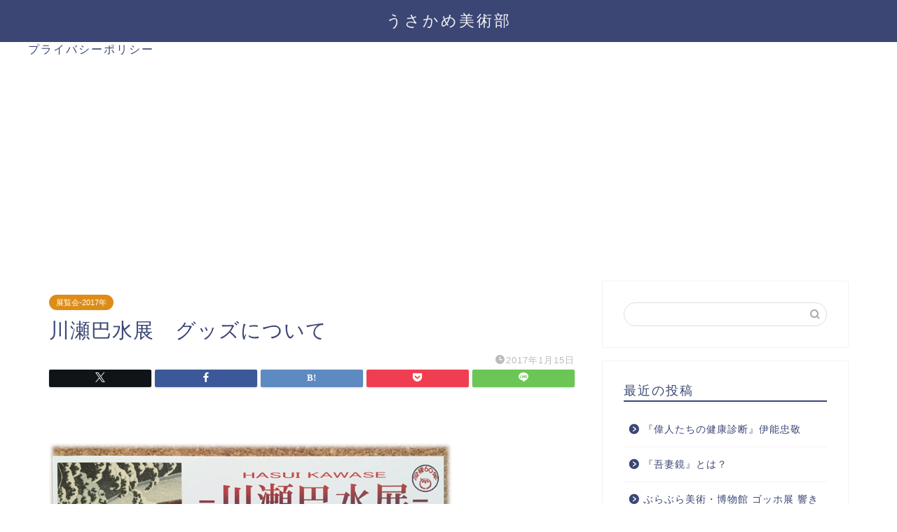

--- FILE ---
content_type: text/html; charset=UTF-8
request_url: https://usakameart.syuzyu.com/2017-01-15-210000/
body_size: 20619
content:
<!DOCTYPE html>
<html lang="ja">
<head prefix="og: http://ogp.me/ns# fb: http://ogp.me/ns/fb# article: http://ogp.me/ns/article#">
<meta charset="utf-8">
<meta http-equiv="X-UA-Compatible" content="IE=edge">
<meta name="viewport" content="width=device-width, initial-scale=1">
<!-- ここからOGP -->
<meta property="og:type" content="blog">
			<meta property="og:title" content="川瀬巴水展　グッズについて｜うさかめ美術部">
		<meta property="og:url" content="https://usakameart.syuzyu.com/2017-01-15-210000/">
			<meta property="og:description" content="デパートで絵を見るのは、何十年ぶりだろう...と、ぼんやり考えつつ 行ってきました川瀬巴水展。   あまりの色、そして構">
				<meta property="og:image" content="https://cdn-ak.f.st-hatena.com/images/fotolife/u/usakamedon/20170115/20170115132310.jpg">
	<meta property="og:site_name" content="うさかめ美術部">
<meta property="fb:admins" content="">
<meta name="twitter:card" content="summary">
<!-- ここまでOGP --> 

<meta name="description" itemprop="description" content="デパートで絵を見るのは、何十年ぶりだろう...と、ぼんやり考えつつ 行ってきました川瀬巴水展。   あまりの色、そして構" >
<link rel="canonical" href="https://usakameart.syuzyu.com/2017-01-15-210000/">
<title>川瀬巴水展　グッズについて｜うさかめ美術部</title>
<meta name='robots' content='max-image-preview:large' />
	<style>img:is([sizes="auto" i], [sizes^="auto," i]) { contain-intrinsic-size: 3000px 1500px }</style>
	<link rel='dns-prefetch' href='//cdnjs.cloudflare.com' />
<link rel='dns-prefetch' href='//use.fontawesome.com' />
<link rel='dns-prefetch' href='//stats.wp.com' />
<link rel='dns-prefetch' href='//v0.wordpress.com' />
<link rel="alternate" type="application/rss+xml" title="うさかめ美術部 &raquo; フィード" href="https://usakameart.syuzyu.com/feed/" />
<link rel="alternate" type="application/rss+xml" title="うさかめ美術部 &raquo; コメントフィード" href="https://usakameart.syuzyu.com/comments/feed/" />
<link rel="alternate" type="application/rss+xml" title="うさかめ美術部 &raquo; 川瀬巴水展　グッズについて のコメントのフィード" href="https://usakameart.syuzyu.com/2017-01-15-210000/feed/" />
<script type="text/javascript">
/* <![CDATA[ */
window._wpemojiSettings = {"baseUrl":"https:\/\/s.w.org\/images\/core\/emoji\/16.0.1\/72x72\/","ext":".png","svgUrl":"https:\/\/s.w.org\/images\/core\/emoji\/16.0.1\/svg\/","svgExt":".svg","source":{"concatemoji":"https:\/\/usakameart.syuzyu.com\/wp-includes\/js\/wp-emoji-release.min.js?ver=6.8.3"}};
/*! This file is auto-generated */
!function(s,n){var o,i,e;function c(e){try{var t={supportTests:e,timestamp:(new Date).valueOf()};sessionStorage.setItem(o,JSON.stringify(t))}catch(e){}}function p(e,t,n){e.clearRect(0,0,e.canvas.width,e.canvas.height),e.fillText(t,0,0);var t=new Uint32Array(e.getImageData(0,0,e.canvas.width,e.canvas.height).data),a=(e.clearRect(0,0,e.canvas.width,e.canvas.height),e.fillText(n,0,0),new Uint32Array(e.getImageData(0,0,e.canvas.width,e.canvas.height).data));return t.every(function(e,t){return e===a[t]})}function u(e,t){e.clearRect(0,0,e.canvas.width,e.canvas.height),e.fillText(t,0,0);for(var n=e.getImageData(16,16,1,1),a=0;a<n.data.length;a++)if(0!==n.data[a])return!1;return!0}function f(e,t,n,a){switch(t){case"flag":return n(e,"\ud83c\udff3\ufe0f\u200d\u26a7\ufe0f","\ud83c\udff3\ufe0f\u200b\u26a7\ufe0f")?!1:!n(e,"\ud83c\udde8\ud83c\uddf6","\ud83c\udde8\u200b\ud83c\uddf6")&&!n(e,"\ud83c\udff4\udb40\udc67\udb40\udc62\udb40\udc65\udb40\udc6e\udb40\udc67\udb40\udc7f","\ud83c\udff4\u200b\udb40\udc67\u200b\udb40\udc62\u200b\udb40\udc65\u200b\udb40\udc6e\u200b\udb40\udc67\u200b\udb40\udc7f");case"emoji":return!a(e,"\ud83e\udedf")}return!1}function g(e,t,n,a){var r="undefined"!=typeof WorkerGlobalScope&&self instanceof WorkerGlobalScope?new OffscreenCanvas(300,150):s.createElement("canvas"),o=r.getContext("2d",{willReadFrequently:!0}),i=(o.textBaseline="top",o.font="600 32px Arial",{});return e.forEach(function(e){i[e]=t(o,e,n,a)}),i}function t(e){var t=s.createElement("script");t.src=e,t.defer=!0,s.head.appendChild(t)}"undefined"!=typeof Promise&&(o="wpEmojiSettingsSupports",i=["flag","emoji"],n.supports={everything:!0,everythingExceptFlag:!0},e=new Promise(function(e){s.addEventListener("DOMContentLoaded",e,{once:!0})}),new Promise(function(t){var n=function(){try{var e=JSON.parse(sessionStorage.getItem(o));if("object"==typeof e&&"number"==typeof e.timestamp&&(new Date).valueOf()<e.timestamp+604800&&"object"==typeof e.supportTests)return e.supportTests}catch(e){}return null}();if(!n){if("undefined"!=typeof Worker&&"undefined"!=typeof OffscreenCanvas&&"undefined"!=typeof URL&&URL.createObjectURL&&"undefined"!=typeof Blob)try{var e="postMessage("+g.toString()+"("+[JSON.stringify(i),f.toString(),p.toString(),u.toString()].join(",")+"));",a=new Blob([e],{type:"text/javascript"}),r=new Worker(URL.createObjectURL(a),{name:"wpTestEmojiSupports"});return void(r.onmessage=function(e){c(n=e.data),r.terminate(),t(n)})}catch(e){}c(n=g(i,f,p,u))}t(n)}).then(function(e){for(var t in e)n.supports[t]=e[t],n.supports.everything=n.supports.everything&&n.supports[t],"flag"!==t&&(n.supports.everythingExceptFlag=n.supports.everythingExceptFlag&&n.supports[t]);n.supports.everythingExceptFlag=n.supports.everythingExceptFlag&&!n.supports.flag,n.DOMReady=!1,n.readyCallback=function(){n.DOMReady=!0}}).then(function(){return e}).then(function(){var e;n.supports.everything||(n.readyCallback(),(e=n.source||{}).concatemoji?t(e.concatemoji):e.wpemoji&&e.twemoji&&(t(e.twemoji),t(e.wpemoji)))}))}((window,document),window._wpemojiSettings);
/* ]]> */
</script>
<style id='wp-emoji-styles-inline-css' type='text/css'>

	img.wp-smiley, img.emoji {
		display: inline !important;
		border: none !important;
		box-shadow: none !important;
		height: 1em !important;
		width: 1em !important;
		margin: 0 0.07em !important;
		vertical-align: -0.1em !important;
		background: none !important;
		padding: 0 !important;
	}
</style>
<link rel='stylesheet' id='wp-block-library-css' href='https://usakameart.syuzyu.com/wp-includes/css/dist/block-library/style.min.css?ver=6.8.3' type='text/css' media='all' />
<style id='classic-theme-styles-inline-css' type='text/css'>
/*! This file is auto-generated */
.wp-block-button__link{color:#fff;background-color:#32373c;border-radius:9999px;box-shadow:none;text-decoration:none;padding:calc(.667em + 2px) calc(1.333em + 2px);font-size:1.125em}.wp-block-file__button{background:#32373c;color:#fff;text-decoration:none}
</style>
<style id='rinkerg-gutenberg-rinker-style-inline-css' type='text/css'>
.wp-block-create-block-block{background-color:#21759b;color:#fff;padding:2px}

</style>
<link rel='stylesheet' id='mediaelement-css' href='https://usakameart.syuzyu.com/wp-includes/js/mediaelement/mediaelementplayer-legacy.min.css?ver=4.2.17' type='text/css' media='all' />
<link rel='stylesheet' id='wp-mediaelement-css' href='https://usakameart.syuzyu.com/wp-includes/js/mediaelement/wp-mediaelement.min.css?ver=6.8.3' type='text/css' media='all' />
<style id='jetpack-sharing-buttons-style-inline-css' type='text/css'>
.jetpack-sharing-buttons__services-list{display:flex;flex-direction:row;flex-wrap:wrap;gap:0;list-style-type:none;margin:5px;padding:0}.jetpack-sharing-buttons__services-list.has-small-icon-size{font-size:12px}.jetpack-sharing-buttons__services-list.has-normal-icon-size{font-size:16px}.jetpack-sharing-buttons__services-list.has-large-icon-size{font-size:24px}.jetpack-sharing-buttons__services-list.has-huge-icon-size{font-size:36px}@media print{.jetpack-sharing-buttons__services-list{display:none!important}}.editor-styles-wrapper .wp-block-jetpack-sharing-buttons{gap:0;padding-inline-start:0}ul.jetpack-sharing-buttons__services-list.has-background{padding:1.25em 2.375em}
</style>
<style id='global-styles-inline-css' type='text/css'>
:root{--wp--preset--aspect-ratio--square: 1;--wp--preset--aspect-ratio--4-3: 4/3;--wp--preset--aspect-ratio--3-4: 3/4;--wp--preset--aspect-ratio--3-2: 3/2;--wp--preset--aspect-ratio--2-3: 2/3;--wp--preset--aspect-ratio--16-9: 16/9;--wp--preset--aspect-ratio--9-16: 9/16;--wp--preset--color--black: #000000;--wp--preset--color--cyan-bluish-gray: #abb8c3;--wp--preset--color--white: #ffffff;--wp--preset--color--pale-pink: #f78da7;--wp--preset--color--vivid-red: #cf2e2e;--wp--preset--color--luminous-vivid-orange: #ff6900;--wp--preset--color--luminous-vivid-amber: #fcb900;--wp--preset--color--light-green-cyan: #7bdcb5;--wp--preset--color--vivid-green-cyan: #00d084;--wp--preset--color--pale-cyan-blue: #8ed1fc;--wp--preset--color--vivid-cyan-blue: #0693e3;--wp--preset--color--vivid-purple: #9b51e0;--wp--preset--gradient--vivid-cyan-blue-to-vivid-purple: linear-gradient(135deg,rgba(6,147,227,1) 0%,rgb(155,81,224) 100%);--wp--preset--gradient--light-green-cyan-to-vivid-green-cyan: linear-gradient(135deg,rgb(122,220,180) 0%,rgb(0,208,130) 100%);--wp--preset--gradient--luminous-vivid-amber-to-luminous-vivid-orange: linear-gradient(135deg,rgba(252,185,0,1) 0%,rgba(255,105,0,1) 100%);--wp--preset--gradient--luminous-vivid-orange-to-vivid-red: linear-gradient(135deg,rgba(255,105,0,1) 0%,rgb(207,46,46) 100%);--wp--preset--gradient--very-light-gray-to-cyan-bluish-gray: linear-gradient(135deg,rgb(238,238,238) 0%,rgb(169,184,195) 100%);--wp--preset--gradient--cool-to-warm-spectrum: linear-gradient(135deg,rgb(74,234,220) 0%,rgb(151,120,209) 20%,rgb(207,42,186) 40%,rgb(238,44,130) 60%,rgb(251,105,98) 80%,rgb(254,248,76) 100%);--wp--preset--gradient--blush-light-purple: linear-gradient(135deg,rgb(255,206,236) 0%,rgb(152,150,240) 100%);--wp--preset--gradient--blush-bordeaux: linear-gradient(135deg,rgb(254,205,165) 0%,rgb(254,45,45) 50%,rgb(107,0,62) 100%);--wp--preset--gradient--luminous-dusk: linear-gradient(135deg,rgb(255,203,112) 0%,rgb(199,81,192) 50%,rgb(65,88,208) 100%);--wp--preset--gradient--pale-ocean: linear-gradient(135deg,rgb(255,245,203) 0%,rgb(182,227,212) 50%,rgb(51,167,181) 100%);--wp--preset--gradient--electric-grass: linear-gradient(135deg,rgb(202,248,128) 0%,rgb(113,206,126) 100%);--wp--preset--gradient--midnight: linear-gradient(135deg,rgb(2,3,129) 0%,rgb(40,116,252) 100%);--wp--preset--font-size--small: 13px;--wp--preset--font-size--medium: 20px;--wp--preset--font-size--large: 36px;--wp--preset--font-size--x-large: 42px;--wp--preset--spacing--20: 0.44rem;--wp--preset--spacing--30: 0.67rem;--wp--preset--spacing--40: 1rem;--wp--preset--spacing--50: 1.5rem;--wp--preset--spacing--60: 2.25rem;--wp--preset--spacing--70: 3.38rem;--wp--preset--spacing--80: 5.06rem;--wp--preset--shadow--natural: 6px 6px 9px rgba(0, 0, 0, 0.2);--wp--preset--shadow--deep: 12px 12px 50px rgba(0, 0, 0, 0.4);--wp--preset--shadow--sharp: 6px 6px 0px rgba(0, 0, 0, 0.2);--wp--preset--shadow--outlined: 6px 6px 0px -3px rgba(255, 255, 255, 1), 6px 6px rgba(0, 0, 0, 1);--wp--preset--shadow--crisp: 6px 6px 0px rgba(0, 0, 0, 1);}:where(.is-layout-flex){gap: 0.5em;}:where(.is-layout-grid){gap: 0.5em;}body .is-layout-flex{display: flex;}.is-layout-flex{flex-wrap: wrap;align-items: center;}.is-layout-flex > :is(*, div){margin: 0;}body .is-layout-grid{display: grid;}.is-layout-grid > :is(*, div){margin: 0;}:where(.wp-block-columns.is-layout-flex){gap: 2em;}:where(.wp-block-columns.is-layout-grid){gap: 2em;}:where(.wp-block-post-template.is-layout-flex){gap: 1.25em;}:where(.wp-block-post-template.is-layout-grid){gap: 1.25em;}.has-black-color{color: var(--wp--preset--color--black) !important;}.has-cyan-bluish-gray-color{color: var(--wp--preset--color--cyan-bluish-gray) !important;}.has-white-color{color: var(--wp--preset--color--white) !important;}.has-pale-pink-color{color: var(--wp--preset--color--pale-pink) !important;}.has-vivid-red-color{color: var(--wp--preset--color--vivid-red) !important;}.has-luminous-vivid-orange-color{color: var(--wp--preset--color--luminous-vivid-orange) !important;}.has-luminous-vivid-amber-color{color: var(--wp--preset--color--luminous-vivid-amber) !important;}.has-light-green-cyan-color{color: var(--wp--preset--color--light-green-cyan) !important;}.has-vivid-green-cyan-color{color: var(--wp--preset--color--vivid-green-cyan) !important;}.has-pale-cyan-blue-color{color: var(--wp--preset--color--pale-cyan-blue) !important;}.has-vivid-cyan-blue-color{color: var(--wp--preset--color--vivid-cyan-blue) !important;}.has-vivid-purple-color{color: var(--wp--preset--color--vivid-purple) !important;}.has-black-background-color{background-color: var(--wp--preset--color--black) !important;}.has-cyan-bluish-gray-background-color{background-color: var(--wp--preset--color--cyan-bluish-gray) !important;}.has-white-background-color{background-color: var(--wp--preset--color--white) !important;}.has-pale-pink-background-color{background-color: var(--wp--preset--color--pale-pink) !important;}.has-vivid-red-background-color{background-color: var(--wp--preset--color--vivid-red) !important;}.has-luminous-vivid-orange-background-color{background-color: var(--wp--preset--color--luminous-vivid-orange) !important;}.has-luminous-vivid-amber-background-color{background-color: var(--wp--preset--color--luminous-vivid-amber) !important;}.has-light-green-cyan-background-color{background-color: var(--wp--preset--color--light-green-cyan) !important;}.has-vivid-green-cyan-background-color{background-color: var(--wp--preset--color--vivid-green-cyan) !important;}.has-pale-cyan-blue-background-color{background-color: var(--wp--preset--color--pale-cyan-blue) !important;}.has-vivid-cyan-blue-background-color{background-color: var(--wp--preset--color--vivid-cyan-blue) !important;}.has-vivid-purple-background-color{background-color: var(--wp--preset--color--vivid-purple) !important;}.has-black-border-color{border-color: var(--wp--preset--color--black) !important;}.has-cyan-bluish-gray-border-color{border-color: var(--wp--preset--color--cyan-bluish-gray) !important;}.has-white-border-color{border-color: var(--wp--preset--color--white) !important;}.has-pale-pink-border-color{border-color: var(--wp--preset--color--pale-pink) !important;}.has-vivid-red-border-color{border-color: var(--wp--preset--color--vivid-red) !important;}.has-luminous-vivid-orange-border-color{border-color: var(--wp--preset--color--luminous-vivid-orange) !important;}.has-luminous-vivid-amber-border-color{border-color: var(--wp--preset--color--luminous-vivid-amber) !important;}.has-light-green-cyan-border-color{border-color: var(--wp--preset--color--light-green-cyan) !important;}.has-vivid-green-cyan-border-color{border-color: var(--wp--preset--color--vivid-green-cyan) !important;}.has-pale-cyan-blue-border-color{border-color: var(--wp--preset--color--pale-cyan-blue) !important;}.has-vivid-cyan-blue-border-color{border-color: var(--wp--preset--color--vivid-cyan-blue) !important;}.has-vivid-purple-border-color{border-color: var(--wp--preset--color--vivid-purple) !important;}.has-vivid-cyan-blue-to-vivid-purple-gradient-background{background: var(--wp--preset--gradient--vivid-cyan-blue-to-vivid-purple) !important;}.has-light-green-cyan-to-vivid-green-cyan-gradient-background{background: var(--wp--preset--gradient--light-green-cyan-to-vivid-green-cyan) !important;}.has-luminous-vivid-amber-to-luminous-vivid-orange-gradient-background{background: var(--wp--preset--gradient--luminous-vivid-amber-to-luminous-vivid-orange) !important;}.has-luminous-vivid-orange-to-vivid-red-gradient-background{background: var(--wp--preset--gradient--luminous-vivid-orange-to-vivid-red) !important;}.has-very-light-gray-to-cyan-bluish-gray-gradient-background{background: var(--wp--preset--gradient--very-light-gray-to-cyan-bluish-gray) !important;}.has-cool-to-warm-spectrum-gradient-background{background: var(--wp--preset--gradient--cool-to-warm-spectrum) !important;}.has-blush-light-purple-gradient-background{background: var(--wp--preset--gradient--blush-light-purple) !important;}.has-blush-bordeaux-gradient-background{background: var(--wp--preset--gradient--blush-bordeaux) !important;}.has-luminous-dusk-gradient-background{background: var(--wp--preset--gradient--luminous-dusk) !important;}.has-pale-ocean-gradient-background{background: var(--wp--preset--gradient--pale-ocean) !important;}.has-electric-grass-gradient-background{background: var(--wp--preset--gradient--electric-grass) !important;}.has-midnight-gradient-background{background: var(--wp--preset--gradient--midnight) !important;}.has-small-font-size{font-size: var(--wp--preset--font-size--small) !important;}.has-medium-font-size{font-size: var(--wp--preset--font-size--medium) !important;}.has-large-font-size{font-size: var(--wp--preset--font-size--large) !important;}.has-x-large-font-size{font-size: var(--wp--preset--font-size--x-large) !important;}
:where(.wp-block-post-template.is-layout-flex){gap: 1.25em;}:where(.wp-block-post-template.is-layout-grid){gap: 1.25em;}
:where(.wp-block-columns.is-layout-flex){gap: 2em;}:where(.wp-block-columns.is-layout-grid){gap: 2em;}
:root :where(.wp-block-pullquote){font-size: 1.5em;line-height: 1.6;}
</style>
<link rel='stylesheet' id='pz-linkcard-css-css' href='//usakameart.syuzyu.com/wp-content/uploads/pz-linkcard/style/style.min.css?ver=2.5.8.3' type='text/css' media='all' />
<link rel='stylesheet' id='toc-screen-css' href='https://usakameart.syuzyu.com/wp-content/plugins/table-of-contents-plus/screen.min.css?ver=2411.1' type='text/css' media='all' />
<link rel='stylesheet' id='yyi_rinker_stylesheet-css' href='https://usakameart.syuzyu.com/wp-content/plugins/yyi-rinker/css/style.css?v=1.11.1&#038;ver=6.8.3' type='text/css' media='all' />
<link rel='stylesheet' id='parent-style-css' href='https://usakameart.syuzyu.com/wp-content/themes/jin/style.css?ver=6.8.3' type='text/css' media='all' />
<link rel='stylesheet' id='theme-style-css' href='https://usakameart.syuzyu.com/wp-content/themes/jin-child/style.css?ver=6.8.3' type='text/css' media='all' />
<link rel='stylesheet' id='fontawesome-style-css' href='https://use.fontawesome.com/releases/v5.6.3/css/all.css?ver=6.8.3' type='text/css' media='all' />
<link rel='stylesheet' id='swiper-style-css' href='https://cdnjs.cloudflare.com/ajax/libs/Swiper/4.0.7/css/swiper.min.css?ver=6.8.3' type='text/css' media='all' />
<script type="text/javascript" src="https://usakameart.syuzyu.com/wp-includes/js/jquery/jquery.min.js?ver=3.7.1" id="jquery-core-js"></script>
<script type="text/javascript" src="https://usakameart.syuzyu.com/wp-includes/js/jquery/jquery-migrate.min.js?ver=3.4.1" id="jquery-migrate-js"></script>
<script type="text/javascript" src="https://usakameart.syuzyu.com/wp-content/plugins/yyi-rinker/js/event-tracking.js?v=1.11.1" id="yyi_rinker_event_tracking_script-js"></script>
<link rel="https://api.w.org/" href="https://usakameart.syuzyu.com/wp-json/" /><link rel="alternate" title="JSON" type="application/json" href="https://usakameart.syuzyu.com/wp-json/wp/v2/posts/462" /><link rel='shortlink' href='https://wp.me/pahtHZ-7s' />
<link rel="alternate" title="oEmbed (JSON)" type="application/json+oembed" href="https://usakameart.syuzyu.com/wp-json/oembed/1.0/embed?url=https%3A%2F%2Fusakameart.syuzyu.com%2F2017-01-15-210000%2F" />
<link rel="alternate" title="oEmbed (XML)" type="text/xml+oembed" href="https://usakameart.syuzyu.com/wp-json/oembed/1.0/embed?url=https%3A%2F%2Fusakameart.syuzyu.com%2F2017-01-15-210000%2F&#038;format=xml" />
<script type="text/javascript">
<!--
/******************************************************************************
***   COPY PROTECTED BY http://chetangole.com/blog/wp-copyprotect/   version 3.1.0 ****
******************************************************************************/
function clickIE4(){
if (event.button==2){
return false;
}
}
function clickNS4(e){
if (document.layers||document.getElementById&&!document.all){
if (e.which==2||e.which==3){
return false;
}
}
}

if (document.layers){
document.captureEvents(Event.MOUSEDOWN);
document.onmousedown=clickNS4;
}
else if (document.all&&!document.getElementById){
document.onmousedown=clickIE4;
}

document.oncontextmenu=new Function("return false")
// --> 
</script>

<script type="text/javascript">
/******************************************************************************
***   COPY PROTECTED BY http://chetangole.com/blog/wp-copyprotect/   version 3.1.0 ****
******************************************************************************/
function disableSelection(target){
if (typeof target.onselectstart!="undefined") //For IE 
	target.onselectstart=function(){return false}
else if (typeof target.style.MozUserSelect!="undefined") //For Firefox
	target.style.MozUserSelect="none"
else //All other route (For Opera)
	target.onmousedown=function(){return false}
target.style.cursor = "default"
}
</script>
	<style>img#wpstats{display:none}</style>
		<script type="text/javascript" language="javascript">
    var vc_pid = "885414704";
</script><script type="text/javascript" src="//aml.valuecommerce.com/vcdal.js" async></script><style>
.yyi-rinker-images {
    display: flex;
    justify-content: center;
    align-items: center;
    position: relative;

}
div.yyi-rinker-image img.yyi-rinker-main-img.hidden {
    display: none;
}

.yyi-rinker-images-arrow {
    cursor: pointer;
    position: absolute;
    top: 50%;
    display: block;
    margin-top: -11px;
    opacity: 0.6;
    width: 22px;
}

.yyi-rinker-images-arrow-left{
    left: -10px;
}
.yyi-rinker-images-arrow-right{
    right: -10px;
}

.yyi-rinker-images-arrow-left.hidden {
    display: none;
}

.yyi-rinker-images-arrow-right.hidden {
    display: none;
}
div.yyi-rinker-contents.yyi-rinker-design-tate  div.yyi-rinker-box{
    flex-direction: column;
}

div.yyi-rinker-contents.yyi-rinker-design-slim div.yyi-rinker-box .yyi-rinker-links {
    flex-direction: column;
}

div.yyi-rinker-contents.yyi-rinker-design-slim div.yyi-rinker-info {
    width: 100%;
}

div.yyi-rinker-contents.yyi-rinker-design-slim .yyi-rinker-title {
    text-align: center;
}

div.yyi-rinker-contents.yyi-rinker-design-slim .yyi-rinker-links {
    text-align: center;
}
div.yyi-rinker-contents.yyi-rinker-design-slim .yyi-rinker-image {
    margin: auto;
}

div.yyi-rinker-contents.yyi-rinker-design-slim div.yyi-rinker-info ul.yyi-rinker-links li {
	align-self: stretch;
}
div.yyi-rinker-contents.yyi-rinker-design-slim div.yyi-rinker-box div.yyi-rinker-info {
	padding: 0;
}
div.yyi-rinker-contents.yyi-rinker-design-slim div.yyi-rinker-box {
	flex-direction: column;
	padding: 14px 5px 0;
}

.yyi-rinker-design-slim div.yyi-rinker-box div.yyi-rinker-info {
	text-align: center;
}

.yyi-rinker-design-slim div.price-box span.price {
	display: block;
}

div.yyi-rinker-contents.yyi-rinker-design-slim div.yyi-rinker-info div.yyi-rinker-title a{
	font-size:16px;
}

div.yyi-rinker-contents.yyi-rinker-design-slim ul.yyi-rinker-links li.amazonkindlelink:before,  div.yyi-rinker-contents.yyi-rinker-design-slim ul.yyi-rinker-links li.amazonlink:before,  div.yyi-rinker-contents.yyi-rinker-design-slim ul.yyi-rinker-links li.rakutenlink:before, div.yyi-rinker-contents.yyi-rinker-design-slim ul.yyi-rinker-links li.yahoolink:before, div.yyi-rinker-contents.yyi-rinker-design-slim ul.yyi-rinker-links li.mercarilink:before {
	font-size:12px;
}

div.yyi-rinker-contents.yyi-rinker-design-slim ul.yyi-rinker-links li a {
	font-size: 13px;
}
.entry-content ul.yyi-rinker-links li {
	padding: 0;
}

div.yyi-rinker-contents .yyi-rinker-attention.attention_desing_right_ribbon {
    width: 89px;
    height: 91px;
    position: absolute;
    top: -1px;
    right: -1px;
    left: auto;
    overflow: hidden;
}

div.yyi-rinker-contents .yyi-rinker-attention.attention_desing_right_ribbon span {
    display: inline-block;
    width: 146px;
    position: absolute;
    padding: 4px 0;
    left: -13px;
    top: 12px;
    text-align: center;
    font-size: 12px;
    line-height: 24px;
    -webkit-transform: rotate(45deg);
    transform: rotate(45deg);
    box-shadow: 0 1px 3px rgba(0, 0, 0, 0.2);
}

div.yyi-rinker-contents .yyi-rinker-attention.attention_desing_right_ribbon {
    background: none;
}
.yyi-rinker-attention.attention_desing_right_ribbon .yyi-rinker-attention-after,
.yyi-rinker-attention.attention_desing_right_ribbon .yyi-rinker-attention-before{
display:none;
}
div.yyi-rinker-use-right_ribbon div.yyi-rinker-title {
    margin-right: 2rem;
}

				</style>	<style type="text/css">
		#wrapper {
			background-color: #fff;
			background-image: url();
					}

		.related-entry-headline-text span:before,
		#comment-title span:before,
		#reply-title span:before {
			background-color: #3b4675;
			border-color: #3b4675 !important;
		}

		#breadcrumb:after,
		#page-top a {
			background-color: #3b4675;
		}

		#footer-widget-area {
			background-color: #3b4675;
			border: none !important;
		}

		.footer-inner a #copyright,
		#copyright-center {
			border-color: taransparent !important;
			color: #3b4675 !important;
		}

		.page-top-footer a {
			color: #3b4675 !important;
		}

		#breadcrumb ul li,
		#breadcrumb ul li a {
			color: #3b4675 !important;
		}

		body,
		a,
		a:link,
		a:visited,
		.my-profile,
		.widgettitle,
		.tabBtn-mag label {
			color: #3b4675;
		}

		a:hover {
			color: #008db7;
		}

		.widget_nav_menu ul>li>a:before,
		.widget_categories ul>li>a:before,
		.widget_pages ul>li>a:before,
		.widget_recent_entries ul>li>a:before,
		.widget_archive ul>li>a:before,
		.widget_archive form:after,
		.widget_categories form:after,
		.widget_nav_menu ul>li>ul.sub-menu>li>a:before,
		.widget_categories ul>li>.children>li>a:before,
		.widget_pages ul>li>.children>li>a:before,
		.widget_nav_menu ul>li>ul.sub-menu>li>ul.sub-menu li>a:before,
		.widget_categories ul>li>.children>li>.children li>a:before,
		.widget_pages ul>li>.children>li>.children li>a:before {
			color: #3b4675;
		}

		.widget_nav_menu ul .sub-menu .sub-menu li a:before {
			background-color: #3b4675 !important;
		}

		.d--labeling-act-border {
			border-color: rgba(59, 70, 117, 0.18);
		}

		.c--labeling-act.d--labeling-act-solid {
			background-color: rgba(59, 70, 117, 0.06);
		}

		.a--labeling-act {
			color: rgba(59, 70, 117, 0.6);
		}

		.a--labeling-small-act span {
			background-color: rgba(59, 70, 117, 0.21);
		}

		.c--labeling-act.d--labeling-act-strong {
			background-color: rgba(59, 70, 117, 0.045);
		}

		.d--labeling-act-strong .a--labeling-act {
			color: rgba(59, 70, 117, 0.75);
		}


		footer .footer-widget,
		footer .footer-widget a,
		footer .footer-widget ul li,
		.footer-widget.widget_nav_menu ul>li>a:before,
		.footer-widget.widget_categories ul>li>a:before,
		.footer-widget.widget_recent_entries ul>li>a:before,
		.footer-widget.widget_pages ul>li>a:before,
		.footer-widget.widget_archive ul>li>a:before,
		footer .widget_tag_cloud .tagcloud a:before {
			color: #fff !important;
			border-color: #fff !important;
		}

		footer .footer-widget .widgettitle {
			color: #fff !important;
			border-color: #dd8d16 !important;
		}

		footer .widget_nav_menu ul .children .children li a:before,
		footer .widget_categories ul .children .children li a:before,
		footer .widget_nav_menu ul .sub-menu .sub-menu li a:before {
			background-color: #fff !important;
		}

		#drawernav a:hover,
		.post-list-title,
		#prev-next p,
		#toc_container .toc_list li a {
			color: #3b4675 !important;
		}

		#header-box {
			background-color: #3b4675;
		}

		@media (min-width: 768px) {

			#header-box .header-box10-bg:before,
			#header-box .header-box11-bg:before {
				border-radius: 2px;
			}
		}

		@media (min-width: 768px) {
			.top-image-meta {
				margin-top: calc(0px - 30px);
			}
		}

		@media (min-width: 1200px) {
			.top-image-meta {
				margin-top: calc(0px);
			}
		}

		.pickup-contents:before {
			background-color: #3b4675 !important;
		}

		.main-image-text {
			color: #555;
		}

		.main-image-text-sub {
			color: #555;
		}

		@media (min-width: 481px) {
			#site-info {
				padding-top: 15px !important;
				padding-bottom: 15px !important;
			}
		}

		#site-info span a {
			color: #f4f4f4 !important;
		}

		#headmenu .headsns .line a svg {
			fill: #f4f4f4 !important;
		}

		#headmenu .headsns a,
		#headmenu {
			color: #f4f4f4 !important;
			border-color: #f4f4f4 !important;
		}

		.profile-follow .line-sns a svg {
			fill: #3b4675 !important;
		}

		.profile-follow .line-sns a:hover svg {
			fill: #dd8d16 !important;
		}

		.profile-follow a {
			color: #3b4675 !important;
			border-color: #3b4675 !important;
		}

		.profile-follow a:hover,
		#headmenu .headsns a:hover {
			color: #dd8d16 !important;
			border-color: #dd8d16 !important;
		}

		.search-box:hover {
			color: #dd8d16 !important;
			border-color: #dd8d16 !important;
		}

		#header #headmenu .headsns .line a:hover svg {
			fill: #dd8d16 !important;
		}

		.cps-icon-bar,
		#navtoggle:checked+.sp-menu-open .cps-icon-bar {
			background-color: #f4f4f4;
		}

		#nav-container {
			background-color: #fff;
		}

		.menu-box .menu-item svg {
			fill: #f4f4f4;
		}

		#drawernav ul.menu-box>li>a,
		#drawernav2 ul.menu-box>li>a,
		#drawernav3 ul.menu-box>li>a,
		#drawernav4 ul.menu-box>li>a,
		#drawernav5 ul.menu-box>li>a,
		#drawernav ul.menu-box>li.menu-item-has-children:after,
		#drawernav2 ul.menu-box>li.menu-item-has-children:after,
		#drawernav3 ul.menu-box>li.menu-item-has-children:after,
		#drawernav4 ul.menu-box>li.menu-item-has-children:after,
		#drawernav5 ul.menu-box>li.menu-item-has-children:after {
			color: #f4f4f4 !important;
		}

		#drawernav ul.menu-box li a,
		#drawernav2 ul.menu-box li a,
		#drawernav3 ul.menu-box li a,
		#drawernav4 ul.menu-box li a,
		#drawernav5 ul.menu-box li a {
			font-size: 14px !important;
		}

		#drawernav3 ul.menu-box>li {
			color: #3b4675 !important;
		}

		#drawernav4 .menu-box>.menu-item>a:after,
		#drawernav3 .menu-box>.menu-item>a:after,
		#drawernav .menu-box>.menu-item>a:after {
			background-color: #f4f4f4 !important;
		}

		#drawernav2 .menu-box>.menu-item:hover,
		#drawernav5 .menu-box>.menu-item:hover {
			border-top-color: #3b4675 !important;
		}

		.cps-info-bar a {
			background-color: #ffcd44 !important;
		}

		@media (min-width: 768px) {
			.post-list-mag .post-list-item:not(:nth-child(2n)) {
				margin-right: 2.6%;
			}
		}

		@media (min-width: 768px) {

			#tab-1:checked~.tabBtn-mag li [for="tab-1"]:after,
			#tab-2:checked~.tabBtn-mag li [for="tab-2"]:after,
			#tab-3:checked~.tabBtn-mag li [for="tab-3"]:after,
			#tab-4:checked~.tabBtn-mag li [for="tab-4"]:after {
				border-top-color: #3b4675 !important;
			}

			.tabBtn-mag label {
				border-bottom-color: #3b4675 !important;
			}
		}

		#tab-1:checked~.tabBtn-mag li [for="tab-1"],
		#tab-2:checked~.tabBtn-mag li [for="tab-2"],
		#tab-3:checked~.tabBtn-mag li [for="tab-3"],
		#tab-4:checked~.tabBtn-mag li [for="tab-4"],
		#prev-next a.next:after,
		#prev-next a.prev:after,
		.more-cat-button a:hover span:before {
			background-color: #3b4675 !important;
		}


		.swiper-slide .post-list-cat,
		.post-list-mag .post-list-cat,
		.post-list-mag3col .post-list-cat,
		.post-list-mag-sp1col .post-list-cat,
		.swiper-pagination-bullet-active,
		.pickup-cat,
		.post-list .post-list-cat,
		#breadcrumb .bcHome a:hover span:before,
		.popular-item:nth-child(1) .pop-num,
		.popular-item:nth-child(2) .pop-num,
		.popular-item:nth-child(3) .pop-num {
			background-color: #dd8d16 !important;
		}

		.sidebar-btn a,
		.profile-sns-menu {
			background-color: #dd8d16 !important;
		}

		.sp-sns-menu a,
		.pickup-contents-box a:hover .pickup-title {
			border-color: #3b4675 !important;
			color: #3b4675 !important;
		}

		.pro-line svg {
			fill: #3b4675 !important;
		}

		.cps-post-cat a,
		.meta-cat,
		.popular-cat {
			background-color: #dd8d16 !important;
			border-color: #dd8d16 !important;
		}

		.tagicon,
		.tag-box a,
		#toc_container .toc_list>li,
		#toc_container .toc_title {
			color: #3b4675 !important;
		}

		.widget_tag_cloud a::before {
			color: #3b4675 !important;
		}

		.tag-box a,
		#toc_container:before {
			border-color: #3b4675 !important;
		}

		.cps-post-cat a:hover {
			color: #008db7 !important;
		}

		.pagination li:not([class*="current"]) a:hover,
		.widget_tag_cloud a:hover {
			background-color: #3b4675 !important;
		}

		.pagination li:not([class*="current"]) a:hover {
			opacity: 0.5 !important;
		}

		.pagination li.current a {
			background-color: #3b4675 !important;
			border-color: #3b4675 !important;
		}

		.nextpage a:hover span {
			color: #3b4675 !important;
			border-color: #3b4675 !important;
		}

		.cta-content:before {
			background-color: #6FBFCA !important;
		}

		.cta-text,
		.info-title {
			color: #fff !important;
		}

		#footer-widget-area.footer_style1 .widgettitle {
			border-color: #dd8d16 !important;
		}

		.sidebar_style1 .widgettitle,
		.sidebar_style5 .widgettitle {
			border-color: #3b4675 !important;
		}

		.sidebar_style2 .widgettitle,
		.sidebar_style4 .widgettitle,
		.sidebar_style6 .widgettitle,
		#home-bottom-widget .widgettitle,
		#home-top-widget .widgettitle,
		#post-bottom-widget .widgettitle,
		#post-top-widget .widgettitle {
			background-color: #3b4675 !important;
		}

		#home-bottom-widget .widget_search .search-box input[type="submit"],
		#home-top-widget .widget_search .search-box input[type="submit"],
		#post-bottom-widget .widget_search .search-box input[type="submit"],
		#post-top-widget .widget_search .search-box input[type="submit"] {
			background-color: #dd8d16 !important;
		}

		.tn-logo-size {
			font-size: 160% !important;
		}

		@media (min-width: 481px) {
			.tn-logo-size img {
				width: calc(160%*0.5) !important;
			}
		}

		@media (min-width: 768px) {
			.tn-logo-size img {
				width: calc(160%*2.2) !important;
			}
		}

		@media (min-width: 1200px) {
			.tn-logo-size img {
				width: 160% !important;
			}
		}

		.sp-logo-size {
			font-size: 100% !important;
		}

		.sp-logo-size img {
			width: 100% !important;
		}

		.cps-post-main ul>li:before,
		.cps-post-main ol>li:before {
			background-color: #dd8d16 !important;
		}

		.profile-card .profile-title {
			background-color: #3b4675 !important;
		}

		.profile-card {
			border-color: #3b4675 !important;
		}

		.cps-post-main a {
			color: #008db7;
		}

		.cps-post-main .marker {
			background: -webkit-linear-gradient(transparent 60%, #ffcedb 0%);
			background: linear-gradient(transparent 60%, #ffcedb 0%);
		}

		.cps-post-main .marker2 {
			background: -webkit-linear-gradient(transparent 60%, #a9eaf2 0%);
			background: linear-gradient(transparent 60%, #a9eaf2 0%);
		}

		.cps-post-main .jic-sc {
			color: #e9546b;
		}


		.simple-box1 {
			border-color: #ef9b9b !important;
		}

		.simple-box2 {
			border-color: #f2bf7d !important;
		}

		.simple-box3 {
			border-color: #b5e28a !important;
		}

		.simple-box4 {
			border-color: #7badd8 !important;
		}

		.simple-box4:before {
			background-color: #7badd8;
		}

		.simple-box5 {
			border-color: #e896c7 !important;
		}

		.simple-box5:before {
			background-color: #e896c7;
		}

		.simple-box6 {
			background-color: #fffdef !important;
		}

		.simple-box7 {
			border-color: #def1f9 !important;
		}

		.simple-box7:before {
			background-color: #def1f9 !important;
		}

		.simple-box8 {
			border-color: #96ddc1 !important;
		}

		.simple-box8:before {
			background-color: #96ddc1 !important;
		}

		.simple-box9:before {
			background-color: #e1c0e8 !important;
		}

		.simple-box9:after {
			border-color: #e1c0e8 #e1c0e8 #fff #fff !important;
		}

		.kaisetsu-box1:before,
		.kaisetsu-box1-title {
			background-color: #ffb49e !important;
		}

		.kaisetsu-box2 {
			border-color: #89c2f4 !important;
		}

		.kaisetsu-box2-title {
			background-color: #89c2f4 !important;
		}

		.kaisetsu-box4 {
			border-color: #ea91a9 !important;
		}

		.kaisetsu-box4-title {
			background-color: #ea91a9 !important;
		}

		.kaisetsu-box5:before {
			background-color: #57b3ba !important;
		}

		.kaisetsu-box5-title {
			background-color: #57b3ba !important;
		}

		.concept-box1 {
			border-color: #85db8f !important;
		}

		.concept-box1:after {
			background-color: #85db8f !important;
		}

		.concept-box1:before {
			content: "ポイント" !important;
			color: #85db8f !important;
		}

		.concept-box2 {
			border-color: #f7cf6a !important;
		}

		.concept-box2:after {
			background-color: #f7cf6a !important;
		}

		.concept-box2:before {
			content: "注意点" !important;
			color: #f7cf6a !important;
		}

		.concept-box3 {
			border-color: #86cee8 !important;
		}

		.concept-box3:after {
			background-color: #86cee8 !important;
		}

		.concept-box3:before {
			content: "良い例" !important;
			color: #86cee8 !important;
		}

		.concept-box4 {
			border-color: #ed8989 !important;
		}

		.concept-box4:after {
			background-color: #ed8989 !important;
		}

		.concept-box4:before {
			content: "悪い例" !important;
			color: #ed8989 !important;
		}

		.concept-box5 {
			border-color: #9e9e9e !important;
		}

		.concept-box5:after {
			background-color: #9e9e9e !important;
		}

		.concept-box5:before {
			content: "参考" !important;
			color: #9e9e9e !important;
		}

		.concept-box6 {
			border-color: #8eaced !important;
		}

		.concept-box6:after {
			background-color: #8eaced !important;
		}

		.concept-box6:before {
			content: "メモ" !important;
			color: #8eaced !important;
		}

		.innerlink-box1,
		.blog-card {
			border-color: #73bc9b !important;
		}

		.innerlink-box1-title {
			background-color: #73bc9b !important;
			border-color: #73bc9b !important;
		}

		.innerlink-box1:before,
		.blog-card-hl-box {
			background-color: #73bc9b !important;
		}

		.concept-box1:before,
		.concept-box2:before,
		.concept-box3:before,
		.concept-box4:before,
		.concept-box5:before,
		.concept-box6:before {
			background-color: #fff;
			background-image: url();
		}

		.concept-box1:after,
		.concept-box2:after,
		.concept-box3:after,
		.concept-box4:after,
		.concept-box5:after,
		.concept-box6:after {
			border-color: #fff;
			border-image: url() 27 23 / 50px 30px / 1rem round space0 / 5px 5px;
		}

		.jin-ac-box01-title::after {
			color: #3b4675;
		}

		.color-button01 a,
		.color-button01 a:hover,
		.color-button01:before {
			background-color: #008db7 !important;
		}

		.top-image-btn-color a,
		.top-image-btn-color a:hover,
		.top-image-btn-color:before {
			background-color: #ffcd44 !important;
		}

		.color-button02 a,
		.color-button02 a:hover,
		.color-button02:before {
			background-color: #d9333f !important;
		}

		.color-button01-big a,
		.color-button01-big a:hover,
		.color-button01-big:before {
			background-color: #3296d1 !important;
		}

		.color-button01-big a,
		.color-button01-big:before {
			border-radius: 5px !important;
		}

		.color-button01-big a {
			padding-top: 20px !important;
			padding-bottom: 20px !important;
		}

		.color-button02-big a,
		.color-button02-big a:hover,
		.color-button02-big:before {
			background-color: #83d159 !important;
		}

		.color-button02-big a,
		.color-button02-big:before {
			border-radius: 5px !important;
		}

		.color-button02-big a {
			padding-top: 20px !important;
			padding-bottom: 20px !important;
		}

		.color-button01-big {
			width: 75% !important;
		}

		.color-button02-big {
			width: 75% !important;
		}

		.top-image-btn-color:before,
		.color-button01:before,
		.color-button02:before,
		.color-button01-big:before,
		.color-button02-big:before {
			bottom: -1px;
			left: -1px;
			width: 100%;
			height: 100%;
			border-radius: 6px;
			box-shadow: 0px 1px 5px 0px rgba(0, 0, 0, 0.25);
			-webkit-transition: all .4s;
			transition: all .4s;
		}

		.top-image-btn-color a:hover,
		.color-button01 a:hover,
		.color-button02 a:hover,
		.color-button01-big a:hover,
		.color-button02-big a:hover {
			-webkit-transform: translateY(2px);
			transform: translateY(2px);
			-webkit-filter: brightness(0.95);
			filter: brightness(0.95);
		}

		.top-image-btn-color:hover:before,
		.color-button01:hover:before,
		.color-button02:hover:before,
		.color-button01-big:hover:before,
		.color-button02-big:hover:before {
			-webkit-transform: translateY(2px);
			transform: translateY(2px);
			box-shadow: none !important;
		}

		.h2-style01 h2,
		.h2-style02 h2:before,
		.h2-style03 h2,
		.h2-style04 h2:before,
		.h2-style05 h2,
		.h2-style07 h2:before,
		.h2-style07 h2:after,
		.h3-style03 h3:before,
		.h3-style02 h3:before,
		.h3-style05 h3:before,
		.h3-style07 h3:before,
		.h2-style08 h2:after,
		.h2-style10 h2:before,
		.h2-style10 h2:after,
		.h3-style02 h3:after,
		.h4-style02 h4:before {
			background-color: #3b4675 !important;
		}

		.h3-style01 h3,
		.h3-style04 h3,
		.h3-style05 h3,
		.h3-style06 h3,
		.h4-style01 h4,
		.h2-style02 h2,
		.h2-style08 h2,
		.h2-style08 h2:before,
		.h2-style09 h2,
		.h4-style03 h4 {
			border-color: #3b4675 !important;
		}

		.h2-style05 h2:before {
			border-top-color: #3b4675 !important;
		}

		.h2-style06 h2:before,
		.sidebar_style3 .widgettitle:after {
			background-image: linear-gradient(-45deg,
					transparent 25%,
					#3b4675 25%,
					#3b4675 50%,
					transparent 50%,
					transparent 75%,
					#3b4675 75%,
					#3b4675);
		}

		.jin-h2-icons.h2-style02 h2 .jic:before,
		.jin-h2-icons.h2-style04 h2 .jic:before,
		.jin-h2-icons.h2-style06 h2 .jic:before,
		.jin-h2-icons.h2-style07 h2 .jic:before,
		.jin-h2-icons.h2-style08 h2 .jic:before,
		.jin-h2-icons.h2-style09 h2 .jic:before,
		.jin-h2-icons.h2-style10 h2 .jic:before,
		.jin-h3-icons.h3-style01 h3 .jic:before,
		.jin-h3-icons.h3-style02 h3 .jic:before,
		.jin-h3-icons.h3-style03 h3 .jic:before,
		.jin-h3-icons.h3-style04 h3 .jic:before,
		.jin-h3-icons.h3-style05 h3 .jic:before,
		.jin-h3-icons.h3-style06 h3 .jic:before,
		.jin-h3-icons.h3-style07 h3 .jic:before,
		.jin-h4-icons.h4-style01 h4 .jic:before,
		.jin-h4-icons.h4-style02 h4 .jic:before,
		.jin-h4-icons.h4-style03 h4 .jic:before,
		.jin-h4-icons.h4-style04 h4 .jic:before {
			color: #3b4675;
		}

		@media all and (-ms-high-contrast:none) {

			*::-ms-backdrop,
			.color-button01:before,
			.color-button02:before,
			.color-button01-big:before,
			.color-button02-big:before {
				background-color: #595857 !important;
			}
		}

		.jin-lp-h2 h2,
		.jin-lp-h2 h2 {
			background-color: transparent !important;
			border-color: transparent !important;
			color: #3b4675 !important;
		}

		.jincolumn-h3style2 {
			border-color: #3b4675 !important;
		}

		.jinlph2-style1 h2:first-letter {
			color: #3b4675 !important;
		}

		.jinlph2-style2 h2,
		.jinlph2-style3 h2 {
			border-color: #3b4675 !important;
		}

		.jin-photo-title .jin-fusen1-down,
		.jin-photo-title .jin-fusen1-even,
		.jin-photo-title .jin-fusen1-up {
			border-left-color: #3b4675;
		}

		.jin-photo-title .jin-fusen2,
		.jin-photo-title .jin-fusen3 {
			background-color: #3b4675;
		}

		.jin-photo-title .jin-fusen2:before,
		.jin-photo-title .jin-fusen3:before {
			border-top-color: #3b4675;
		}

		.has-huge-font-size {
			font-size: 42px !important;
		}

		.has-large-font-size {
			font-size: 36px !important;
		}

		.has-medium-font-size {
			font-size: 20px !important;
		}

		.has-normal-font-size {
			font-size: 16px !important;
		}

		.has-small-font-size {
			font-size: 13px !important;
		}
	</style>
<style type="text/css">.recentcomments a{display:inline !important;padding:0 !important;margin:0 !important;}</style><link rel="icon" href="https://usakameart.syuzyu.com/wp-content/uploads/2018/09/image-1-150x150.jpg" sizes="32x32" />
<link rel="icon" href="https://usakameart.syuzyu.com/wp-content/uploads/2018/09/image-1-300x300.jpg" sizes="192x192" />
<link rel="apple-touch-icon" href="https://usakameart.syuzyu.com/wp-content/uploads/2018/09/image-1-300x300.jpg" />
<meta name="msapplication-TileImage" content="https://usakameart.syuzyu.com/wp-content/uploads/2018/09/image-1-300x300.jpg" />
	
<!--カエレバCSS-->
<!--アプリーチCSS-->


</head>
<body class="wp-singular post-template-default single single-post postid-462 single-format-standard wp-theme-jin wp-child-theme-jin-child" id="nofont-style">
<div id="wrapper">

		
	<div id="scroll-content" class="animate-off">
	
		<!--ヘッダー-->

								
<div id="header-box" class="tn_on header-box animate-off">
	<div id="header" class="header-type2 header animate-off">
		
		<div id="site-info" class="ef">
												<span class="tn-logo-size"><a href='https://usakameart.syuzyu.com/' title='うさかめ美術部' rel='home'>うさかめ美術部</a></span>
									</div>

	
		
	</div>
	
		
</div>

		
	<!--グローバルナビゲーション layout1-->
				<div id="nav-container" class="header-style3-animate animate-off">
			<div id="drawernav" class="ef">
				<nav class="menu"><ul>
<li class="page_item page-item-217"><a href="https://usakameart.syuzyu.com/privacy/">プライバシーポリシー</a></li>
</ul></nav>
			</div>
		</div>
				<!--グローバルナビゲーション layout1-->
		
		<!--ヘッダー-->

		<div class="clearfix"></div>

			
														
		
	<div id="contents">

		<!--メインコンテンツ-->
			<main id="main-contents" class="main-contents article_style2 animate-off" itemprop="mainContentOfPage">
				
								
				<section class="cps-post-box hentry">
																	<article class="cps-post">
							<header class="cps-post-header">
																<span class="cps-post-cat category-%e5%b1%95%e8%a6%a7%e4%bc%9a-2017%e5%b9%b4" itemprop="keywords"><a href="https://usakameart.syuzyu.com/category/%e5%b1%95%e8%a6%a7%e4%bc%9a-2017%e5%b9%b4/" style="background-color:!important;">展覧会-2017年</a></span>
																								<h1 class="cps-post-title entry-title" itemprop="headline">川瀬巴水展　グッズについて</h1>
								<div class="cps-post-meta vcard">
									<span class="writer fn" itemprop="author" itemscope itemtype="https://schema.org/Person"><span itemprop="name">usakame</span></span>
									<span class="cps-post-date-box">
												<span class="cps-post-date"><i class="jic jin-ifont-watch" aria-hidden="true"></i>&nbsp;<time class="entry-date date published updated" datetime="2017-01-15T21:00:00+09:00">2017年1月15日</time></span>
										</span>
								</div>
								
							</header>
																															<div class="share-top sns-design-type01">
	<div class="sns-top">
		<ol>
			<!--ツイートボタン-->
							<li class="twitter"><a href="https://twitter.com/share?url=https%3A%2F%2Fusakameart.syuzyu.com%2F2017-01-15-210000%2F&text=%E5%B7%9D%E7%80%AC%E5%B7%B4%E6%B0%B4%E5%B1%95%E3%80%80%E3%82%B0%E3%83%83%E3%82%BA%E3%81%AB%E3%81%A4%E3%81%84%E3%81%A6 - うさかめ美術部"><i class="jic jin-ifont-twitter"></i></a>
				</li>
						<!--Facebookボタン-->
							<li class="facebook">
				<a href="https://www.facebook.com/sharer.php?src=bm&u=https%3A%2F%2Fusakameart.syuzyu.com%2F2017-01-15-210000%2F&t=%E5%B7%9D%E7%80%AC%E5%B7%B4%E6%B0%B4%E5%B1%95%E3%80%80%E3%82%B0%E3%83%83%E3%82%BA%E3%81%AB%E3%81%A4%E3%81%84%E3%81%A6 - うさかめ美術部" onclick="javascript:window.open(this.href, '', 'menubar=no,toolbar=no,resizable=yes,scrollbars=yes,height=300,width=600');return false;"><i class="jic jin-ifont-facebook-t" aria-hidden="true"></i></a>
				</li>
						<!--はてブボタン-->
							<li class="hatebu">
				<a href="https://b.hatena.ne.jp/add?mode=confirm&url=https%3A%2F%2Fusakameart.syuzyu.com%2F2017-01-15-210000%2F" onclick="javascript:window.open(this.href, '', 'menubar=no,toolbar=no,resizable=yes,scrollbars=yes,height=400,width=510');return false;" ><i class="font-hatena"></i></a>
				</li>
						<!--Poketボタン-->
							<li class="pocket">
				<a href="https://getpocket.com/edit?url=https%3A%2F%2Fusakameart.syuzyu.com%2F2017-01-15-210000%2F&title=%E5%B7%9D%E7%80%AC%E5%B7%B4%E6%B0%B4%E5%B1%95%E3%80%80%E3%82%B0%E3%83%83%E3%82%BA%E3%81%AB%E3%81%A4%E3%81%84%E3%81%A6 - うさかめ美術部"><i class="jic jin-ifont-pocket" aria-hidden="true"></i></a>
				</li>
							<li class="line">
				<a href="https://line.me/R/msg/text/?https%3A%2F%2Fusakameart.syuzyu.com%2F2017-01-15-210000%2F"><i class="jic jin-ifont-line" aria-hidden="true"></i></a>
				</li>
		</ol>
	</div>
</div>
<div class="clearfix"></div>
															
							
							<div class="cps-post-main-box">
								<div class="cps-post-main    h2-style01 h3-style01 h4-style01 entry-content m-size m-size-sp" itemprop="articleBody">

									<div class="clearfix"></div>
	
									<img decoding="async" class="hatena-fotolife" title="f:id:usakamedon:20170115132310j:plain" src="https://cdn-ak.f.st-hatena.com/images/fotolife/u/usakamedon/20170115/20170115132310.jpg" alt="f:id:usakamedon:20170115132310j:plain" width="576" />
<p>デパートで絵を見るのは、何十年ぶりだろう&#8230;と、ぼんやり考えつつ</p>
<p>行ってきました<a class="keyword" href="http://d.hatena.ne.jp/keyword/%C0%EE%C0%A5%C7%C3%BF%E5">川瀬巴水</a>展。</p>
<p> </p>
<p>あまりの色、そして構図の美しさに「え？水彩画じゃないの？？」と何度も何度も</p>
<p>思ってしまいました。</p>
<p>絵を描く人も、彫る人も、摺る人も凄い技術だなぁ。</p>
<p> </p>
<p>そして会場を出ると、もうそこには様々なグッズが所狭しと。</p>
<p> </p>
<p>今回展示されていない作品を含めてですが、絵はがきは９０種類ほど</p>
<p>あったのではないでしょうか？？</p>
<p> </p>
<p><a class="keyword" href="http://d.hatena.ne.jp/keyword/%C0%EE%C0%A5%C7%C3%BF%E5">川瀬巴水</a>は６００点を越える作品を作ったようなので、この５倍以上は</p>
<p>あるんだなぁ、と広げられた絵はがきを見ながらクラクラしました。</p>
<p> </p>
<p>そして、なんと”初摺り”作品も展示販売されてまして！</p>
<p>（ここでいう”初摺り”というのは、巴水生前の大正７年から昭和３２年の間に</p>
<p>摺られた版画のことだそうです）</p>
<p> </p>
<p>葉書ぐらいのサイズが４６，４４０円、それより少し大きめサイズで</p>
<p>９７，２００円、私も一目で好きになってしまった『馬込の月』ですと</p>
<p>９５０，４００円で、一番高額だったのは１，４９０，４００円という作品が。</p>
<p> </p>
<p>そうかぁ、当たり前ですが美術品って購入できるんだなぁ、と。</p>
<p>展覧会に展示される作品って、手元で楽しむって感覚がまったくなく</p>
<p>せいぜい絵はがきとか、まれにＡ４サイズで購入できるぐらいなので、</p>
<p>この作品が我が家の壁に来てくれるんだ&#8230;&#8230;！って思わず妄想してしまいました。</p>
<p>次に考えたのは、まずは部屋を片付けないと、絵に失礼だな、ということでした。</p>
<p>とほほ</p>
<p> </p>
<p> </p>
<p>&#8220;初摺り&#8221;のほかに”後摺り”というのも展示販売されてまして。</p>
<p>それは、現在も使用できる当時と同じオリジナル版木を使い、現在の江戸版画</p>
<p>摺師さんが摺ったもの、と説明にありました。</p>
<p> </p>
<p>なんでも、後摺り使っているオリジナルの版木は８７点あるそうですが、</p>
<p>他にはなかなか版木が残っていないとか。</p>
<p>というのも、<a class="keyword" href="http://d.hatena.ne.jp/keyword/%B4%D8%C5%EC%C2%E7%BF%CC%BA%D2">関東大震災</a>や<a class="keyword" href="http://d.hatena.ne.jp/keyword/%C2%E8%C6%F3%BC%A1%C0%A4%B3%A6%C2%E7%C0%EF">第二次世界大戦</a>で焼失したものが多いから、と。</p>
<p> </p>
<p>詳しくは、こちらをご覧くださいませ。</p>
<p><strong><a href="http://www.hangasw.com/shop/hasui/ato.html">渡邊木版美術画舗</a></strong></p>
<p> </p>
<p> </p>
<p> で、私が購入してきた絵はがき。</p>
<img decoding="async" class="hatena-fotolife" title="f:id:usakamedon:20170115142546j:plain" src="https://cdn-ak.f.st-hatena.com/images/fotolife/u/usakamedon/20170115/20170115142546.jpg" alt="f:id:usakamedon:20170115142546j:plain" />
<p>左上『東京二十景　馬込の月』、その横が『東京十二題　駒形河岸』</p>
<p>右下『<a class="keyword" href="http://d.hatena.ne.jp/keyword/%C5%EC%B3%A4%C6%BB">東海道</a>風景選集　<a class="keyword" href="http://d.hatena.ne.jp/keyword/%C8%F8%BD%A3">尾州</a>半田新川端』、その横<span style="color: #3d3f44; font-family: 'Helvetica Neue', Helvetica, Arial, 'ヒラギノ角ゴ Pro W3', 'Hiragino Kaku Gothic Pro', メイリオ, Meiryo, 'ＭＳ Ｐゴシック', 'MS PGothic', sans-serif; font-size: 16px; font-style: normal; font-variant-ligatures: normal; font-variant-caps: normal; font-weight: normal; letter-spacing: normal; orphans: 2; text-align: start; text-indent: 0px; text-transform: none; white-space: normal; widows: 2; word-spacing: 0px; -webkit-text-stroke-width: 0px; background-color: #ffffff; display: inline !important; float: none;">『<a class="keyword" href="http://d.hatena.ne.jp/keyword/%C5%EC%B3%A4%C6%BB">東海道</a>風景選集　田子の浦の夕』</span></p>
<p> </p>
<img decoding="async" class="hatena-fotolife" title="f:id:usakamedon:20170115144105j:plain" src="https://cdn-ak.f.st-hatena.com/images/fotolife/u/usakamedon/20170115/20170115144105.jpg" alt="f:id:usakamedon:20170115144105j:plain" width="690" />
<img decoding="async" class="hatena-fotolife" title="f:id:usakamedon:20170115144754j:plain" src="https://cdn-ak.f.st-hatena.com/images/fotolife/u/usakamedon/20170115/20170115144754.jpg" alt="f:id:usakamedon:20170115144754j:plain" />
<p>雪景色は、どれも良かったなぁ。</p>
<img decoding="async" class="hatena-fotolife" title="f:id:usakamedon:20170115145219j:plain" src="https://cdn-ak.f.st-hatena.com/images/fotolife/u/usakamedon/20170115/20170115145219.jpg" alt="f:id:usakamedon:20170115145219j:plain" />
<p> </p>
<p> 絵はがきは、オリジナルに比べるとやや色彩が鮮やかなイメージを受けました。</p>
<p> </p>
<p>Ａ４クリアファイルは全部で６種類あった気がします。</p>
<p>あれ。８種類だったかな&#8230;&#8230;すみません、不明瞭で。</p>
<p> </p>
<img decoding="async" class="hatena-fotolife" title="f:id:usakamedon:20170115152950j:plain" src="https://cdn-ak.f.st-hatena.com/images/fotolife/u/usakamedon/20170115/20170115152950.jpg" alt="f:id:usakamedon:20170115152950j:plain" />
<p> </p>
<p>Ａ４クリアファイルで購入したのは、片面が『<a class="keyword" href="http://d.hatena.ne.jp/keyword/%C6%FC%CB%DC%B6%B6">日本橋</a>（夜明）』で、もう片面が</p>
<p>『東京二十景　芝増上寺』のバージョン。</p>
<p> </p>
<p>Ａ５クリアファイルは２種類購入。</p>
<img decoding="async" class="hatena-fotolife" title="f:id:usakamedon:20170115161715j:plain" src="https://cdn-ak.f.st-hatena.com/images/fotolife/u/usakamedon/20170115/20170115161715.jpg" alt="f:id:usakamedon:20170115161715j:plain" />
<p>片面が『東京二十景　馬込の月』、反対側が『増上寺の雪』。</p>
<p> </p>
<p> </p>
<img decoding="async" class="hatena-fotolife" title="f:id:usakamedon:20170115162449j:plain" src="https://cdn-ak.f.st-hatena.com/images/fotolife/u/usakamedon/20170115/20170115162449.jpg" alt="f:id:usakamedon:20170115162449j:plain" />
<p>こちらは『<a class="keyword" href="http://d.hatena.ne.jp/keyword/%B6%D3%C2%D3%B6%B6">錦帯橋</a>の春宵』と『平泉<a class="keyword" href="http://d.hatena.ne.jp/keyword/%B6%E2%BF%A7%C6%B2">金色堂</a>』の組み合わせ。</p>
<p> </p>
<p> </p>
<p> それで、この記事を書くのに調べものしていたら。</p>
<p>ちゃんと立川<a class="keyword" href="http://d.hatena.ne.jp/keyword/%B9%E2%C5%E7%B2%B0">高島屋</a>さんのホームページに出品作品リストが用意されて</p>
<p>いたことに気がつきまして。</p>
<p><iframe class="embed-card embed-webcard" style="display: block; width: 100%; height: 155px; max-width: 500px; margin: 10px 0px;" title="川瀬巴水展 －美しき日本の原風景と旅情を描いた、版画家がいた。－ | 立川タカシマヤ" src="//hatenablog-parts.com/embed?url=http%3A%2F%2Fwww.takashimaya.co.jp%2Ftachikawa%2Fkawase%2F" frameborder="0" scrolling="no"></iframe><cite class="hatena-citation"><a href="http://www.takashimaya.co.jp/tachikawa/kawase/">www.takashimaya.co.jp</a></cite></p>
<p> </p>
<p>とほほ。</p>
<p> </p>
<p>２回めに、すべてのタイトルを泣きそうになりながら書いてきた私は</p>
<p>一体&#8230;&#8230;どの作品をみたのか、把握しておきたかったんです。ぐすっ。</p>
<p> </p>
<p>この存在をもっと早く知っていたら&#8230;&#8230;。</p>
<p>ホームページを隅々までみることの大切さを知ったのでした。</p>
<p> </p>
<p> </p>
<p> </p>
<p> </p>
<p> </p>
<p> </p>
<p> </p>
<p> </p>
									
																		
									
																		
									
									
									<div class="clearfix"></div>
<div class="adarea-box">
										
				<section class="ad-single">
					
					<div class="left-rectangle">
						<div class="sponsor-center">スポンサーリンク</div>
						<script async src="https://pagead2.googlesyndication.com/pagead/js/adsbygoogle.js"></script>
<!-- 美術部_PC記事下①_レスポンシブ -->
<ins class="adsbygoogle"
     style="display:block"
     data-ad-client="ca-pub-9728239943666605"
     data-ad-slot="9472650515"
     data-ad-format="auto"
     data-full-width-responsive="true"></ins>
<script>
     (adsbygoogle = window.adsbygoogle || []).push({});
</script>					</div>
					<div class="right-rectangle">
						<div class="sponsor-center">スポンサーリンク</div>
						<script async src="https://pagead2.googlesyndication.com/pagead/js/adsbygoogle.js"></script>
<!-- 美術部_PC記事下②_レスポンシブ -->
<ins class="adsbygoogle"
     style="display:block"
     data-ad-client="ca-pub-9728239943666605"
     data-ad-slot="4296523060"
     data-ad-format="auto"
     data-full-width-responsive="true"></ins>
<script>
     (adsbygoogle = window.adsbygoogle || []).push({});
</script>					</div>
					<div class="clearfix"></div>
				</section>
						</div>
									
																		<div class="related-ad-unit-area"></div>
																		
																			<div class="share sns-design-type01">
	<div class="sns">
		<ol>
			<!--ツイートボタン-->
							<li class="twitter"><a href="https://twitter.com/share?url=https%3A%2F%2Fusakameart.syuzyu.com%2F2017-01-15-210000%2F&text=%E5%B7%9D%E7%80%AC%E5%B7%B4%E6%B0%B4%E5%B1%95%E3%80%80%E3%82%B0%E3%83%83%E3%82%BA%E3%81%AB%E3%81%A4%E3%81%84%E3%81%A6 - うさかめ美術部"><i class="jic jin-ifont-twitter"></i></a>
				</li>
						<!--Facebookボタン-->
							<li class="facebook">
				<a href="https://www.facebook.com/sharer.php?src=bm&u=https%3A%2F%2Fusakameart.syuzyu.com%2F2017-01-15-210000%2F&t=%E5%B7%9D%E7%80%AC%E5%B7%B4%E6%B0%B4%E5%B1%95%E3%80%80%E3%82%B0%E3%83%83%E3%82%BA%E3%81%AB%E3%81%A4%E3%81%84%E3%81%A6 - うさかめ美術部" onclick="javascript:window.open(this.href, '', 'menubar=no,toolbar=no,resizable=yes,scrollbars=yes,height=300,width=600');return false;"><i class="jic jin-ifont-facebook-t" aria-hidden="true"></i></a>
				</li>
						<!--はてブボタン-->
							<li class="hatebu">
				<a href="https://b.hatena.ne.jp/add?mode=confirm&url=https%3A%2F%2Fusakameart.syuzyu.com%2F2017-01-15-210000%2F" onclick="javascript:window.open(this.href, '', 'menubar=no,toolbar=no,resizable=yes,scrollbars=yes,height=400,width=510');return false;" ><i class="font-hatena"></i></a>
				</li>
						<!--Poketボタン-->
							<li class="pocket">
				<a href="https://getpocket.com/edit?url=https%3A%2F%2Fusakameart.syuzyu.com%2F2017-01-15-210000%2F&title=%E5%B7%9D%E7%80%AC%E5%B7%B4%E6%B0%B4%E5%B1%95%E3%80%80%E3%82%B0%E3%83%83%E3%82%BA%E3%81%AB%E3%81%A4%E3%81%84%E3%81%A6 - うさかめ美術部"><i class="jic jin-ifont-pocket" aria-hidden="true"></i></a>
				</li>
							<li class="line">
				<a href="https://line.me/R/msg/text/?https%3A%2F%2Fusakameart.syuzyu.com%2F2017-01-15-210000%2F"><i class="jic jin-ifont-line" aria-hidden="true"></i></a>
				</li>
		</ol>
	</div>
</div>

																		
									

															
								</div>
							</div>
						</article>
						
														</section>
				
								
																
								
<div class="toppost-list-box-simple">
<section class="related-entry-section toppost-list-box-inner">
		<div class="related-entry-headline">
		<div class="related-entry-headline-text ef"><span class="fa-headline"><i class="jic jin-ifont-post" aria-hidden="true"></i>RELATED POST</span></div>
	</div>
						<div class="post-list-mag3col-slide related-slide">
			<div class="swiper-container2">
				<ul class="swiper-wrapper">
					<li class="swiper-slide">
	<article class="post-list-item" itemscope itemtype="https://schema.org/BlogPosting">
		<a class="post-list-link" rel="bookmark" href="https://usakameart.syuzyu.com/2016-05-22-143500/" itemprop='mainEntityOfPage'>
			<div class="post-list-inner">
				<div class="post-list-thumb" itemprop="image" itemscope itemtype="https://schema.org/ImageObject">
																		<img src="https://usakameart.syuzyu.com/wp-content/themes/jin/img/noimg480.png" width="235" height="132" alt="no image" />
							<meta itemprop="url" content="https://usakameart.syuzyu.com/wp-content/themes/jin/img/noimg320.png">
							<meta itemprop="width" content="320">
							<meta itemprop="height" content="180">
															</div>
				<div class="post-list-meta vcard">
										<span class="post-list-cat category-%e5%b1%95%e8%a6%a7%e4%bc%9a" style="background-color:!important;" itemprop="keywords">展覧会</span>
					
					<h2 class="post-list-title entry-title" itemprop="headline">『若冲展』 東京都美術館で購入したグッズ その②</h2>
											<span class="post-list-date date updated ef" itemprop="datePublished dateModified" datetime="2016-05-22" content="2016-05-22">2016年5月22日</span>
					
					<span class="writer fn" itemprop="author" itemscope itemtype="https://schema.org/Person"><span itemprop="name">usakame</span></span>

					<div class="post-list-publisher" itemprop="publisher" itemscope itemtype="https://schema.org/Organization">
						<span itemprop="logo" itemscope itemtype="https://schema.org/ImageObject">
							<span itemprop="url"></span>
						</span>
						<span itemprop="name">うさかめ美術部</span>
					</div>
				</div>
			</div>
		</a>
	</article>
</li>					<li class="swiper-slide">
	<article class="post-list-item" itemscope itemtype="https://schema.org/BlogPosting">
		<a class="post-list-link" rel="bookmark" href="https://usakameart.syuzyu.com/a4%e3%82%af%e3%83%aa%e3%82%a2%e3%83%95%e3%82%a1%e3%82%a4%e3%83%ab%e3%82%92%e9%a3%be%e3%82%8c%e3%82%8b%e5%86%99%e7%9c%9f%e3%83%95%e3%83%ac%e3%83%bc%e3%83%a0%e3%82%92%e5%85%a5%e6%89%8b%e3%81%a7%e3%81%8d/" itemprop='mainEntityOfPage'>
			<div class="post-list-inner">
				<div class="post-list-thumb" itemprop="image" itemscope itemtype="https://schema.org/ImageObject">
																		<img src="https://usakameart.syuzyu.com/wp-content/themes/jin/img/noimg480.png" width="235" height="132" alt="no image" />
							<meta itemprop="url" content="https://usakameart.syuzyu.com/wp-content/themes/jin/img/noimg320.png">
							<meta itemprop="width" content="320">
							<meta itemprop="height" content="180">
															</div>
				<div class="post-list-meta vcard">
										<span class="post-list-cat category-%e5%b1%95%e8%a6%a7%e4%bc%9a-%e3%82%b0%e3%83%83%e3%82%ba" style="background-color:!important;" itemprop="keywords">展覧会-グッズ</span>
					
					<h2 class="post-list-title entry-title" itemprop="headline">A4クリアファイルを飾れる写真フレームを入手できた話</h2>
											<span class="post-list-date date updated ef" itemprop="datePublished dateModified" datetime="2021-08-08" content="2021-08-08">2021年8月8日</span>
					
					<span class="writer fn" itemprop="author" itemscope itemtype="https://schema.org/Person"><span itemprop="name">usakame</span></span>

					<div class="post-list-publisher" itemprop="publisher" itemscope itemtype="https://schema.org/Organization">
						<span itemprop="logo" itemscope itemtype="https://schema.org/ImageObject">
							<span itemprop="url"></span>
						</span>
						<span itemprop="name">うさかめ美術部</span>
					</div>
				</div>
			</div>
		</a>
	</article>
</li>					<li class="swiper-slide">
	<article class="post-list-item" itemscope itemtype="https://schema.org/BlogPosting">
		<a class="post-list-link" rel="bookmark" href="https://usakameart.syuzyu.com/2012-09-30-001400/" itemprop='mainEntityOfPage'>
			<div class="post-list-inner">
				<div class="post-list-thumb" itemprop="image" itemscope itemtype="https://schema.org/ImageObject">
																		<img src="https://usakameart.syuzyu.com/wp-content/themes/jin/img/noimg480.png" width="235" height="132" alt="no image" />
							<meta itemprop="url" content="https://usakameart.syuzyu.com/wp-content/themes/jin/img/noimg320.png">
							<meta itemprop="width" content="320">
							<meta itemprop="height" content="180">
															</div>
				<div class="post-list-meta vcard">
										<span class="post-list-cat category-%e5%b1%95%e8%a6%a7%e4%bc%9a" style="background-color:!important;" itemprop="keywords">展覧会</span>
					
					<h2 class="post-list-title entry-title" itemprop="headline">るぷそわーる　　フェルメール 光の王国展２</h2>
											<span class="post-list-date date updated ef" itemprop="datePublished dateModified" datetime="2012-09-30" content="2012-09-30">2012年9月30日</span>
					
					<span class="writer fn" itemprop="author" itemscope itemtype="https://schema.org/Person"><span itemprop="name">usakame</span></span>

					<div class="post-list-publisher" itemprop="publisher" itemscope itemtype="https://schema.org/Organization">
						<span itemprop="logo" itemscope itemtype="https://schema.org/ImageObject">
							<span itemprop="url"></span>
						</span>
						<span itemprop="name">うさかめ美術部</span>
					</div>
				</div>
			</div>
		</a>
	</article>
</li>						</ul>
				<div class="swiper-pagination"></div>
				<div class="swiper-button-prev"></div>
				<div class="swiper-button-next"></div>
			</div>
		</div>
			</section>
</div>
<div class="clearfix"></div>
	

									<div class="related-ad-area">
				<section class="ad-single">
					
					<div class="left-rectangle">
						<div class="sponsor-center">スポンサーリンク</div>
						<script async src="https://pagead2.googlesyndication.com/pagead/js/adsbygoogle.js"></script>
<!-- 美術部_PC関連記事下①_レスポンシブ -->
<ins class="adsbygoogle"
     style="display:block"
     data-ad-client="ca-pub-9728239943666605"
     data-ad-slot="4096486161"
     data-ad-format="auto"
     data-full-width-responsive="true"></ins>
<script>
     (adsbygoogle = window.adsbygoogle || []).push({});
</script>					</div>
					<div class="right-rectangle">
						<div class="sponsor-center">スポンサーリンク</div>
						<script async src="https://pagead2.googlesyndication.com/pagead/js/adsbygoogle.js"></script>
<!-- 美術部_PC関連記事下②_レスポンシブ -->
<ins class="adsbygoogle"
     style="display:block"
     data-ad-client="ca-pub-9728239943666605"
     data-ad-slot="1318828328"
     data-ad-format="auto"
     data-full-width-responsive="true"></ins>
<script>
     (adsbygoogle = window.adsbygoogle || []).push({});
</script>					</div>
					<div class="clearfix"></div>
				</section>
			</div>
														
				
				
					<div id="prev-next" class="clearfix">
		
					<a class="prev" href="https://usakameart.syuzyu.com/2017-01-14-235500/" title="２０１７年の展覧会">
				<div class="metabox">
											<img src="https://usakameart.syuzyu.com/wp-content/themes/jin/img/noimg320.png" width="151" height="85" alt="NO IMAGE" title="NO IMAGE" />
										
					<p>２０１７年の展覧会</p>
				</div>
			</a>
		

					<a class="next" href="https://usakameart.syuzyu.com/2017-01-16-210000/" title="どんな年でも使える年賀状">
				<div class="metabox">
					<p>どんな年でも使える年賀状</p>

											<img src="https://usakameart.syuzyu.com/wp-content/themes/jin/img/noimg320.png" width="151" height="85" alt="NO IMAGE" title="NO IMAGE" />
									</div>
			</a>
		
	</div>
	<div class="clearfix"></div>
			</main>

		<!--サイドバー-->
<div id="sidebar" class="sideber sidebar_style1 animate-off" role="complementary" itemscope itemtype="https://schema.org/WPSideBar">
		
	<div id="search-2" class="widget widget_search"><form class="search-box" role="search" method="get" id="searchform" action="https://usakameart.syuzyu.com/">
	<input type="search" placeholder="" class="text search-text" value="" name="s" id="s">
	<input type="submit" id="searchsubmit" value="&#xe931;">
</form>
</div>
		<div id="recent-posts-2" class="widget widget_recent_entries">
		<div class="widgettitle ef">最近の投稿</div>
		<ul>
											<li>
					<a href="https://usakameart.syuzyu.com/ijintati-about-inoutadataka/">『偉人たちの健康診断』伊能忠敬</a>
									</li>
											<li>
					<a href="https://usakameart.syuzyu.com/about-azumakagami/">『吾妻鏡』とは？</a>
									</li>
											<li>
					<a href="https://usakameart.syuzyu.com/burabi-gogh/">ぶらぶら美術・博物館 ゴッホ展  響きあう魂</a>
									</li>
											<li>
					<a href="https://usakameart.syuzyu.com/artscene-sigakenritu-museum/">アートシーン特別編『人間の才能 生みだすことと生きること』展</a>
									</li>
											<li>
					<a href="https://usakameart.syuzyu.com/nichibi-m-plus-museum/">日曜美術館『開館！アジア最大のアートスポット 香港 M＋美術館』</a>
									</li>
					</ul>

		</div><div id="archives-2" class="widget widget_archive"><div class="widgettitle ef">アーカイブ</div>		<label class="screen-reader-text" for="archives-dropdown-2">アーカイブ</label>
		<select id="archives-dropdown-2" name="archive-dropdown">
			
			<option value="">月を選択</option>
				<option value='https://usakameart.syuzyu.com/2023/07/'> 2023年7月 &nbsp;(2)</option>
	<option value='https://usakameart.syuzyu.com/2023/04/'> 2023年4月 &nbsp;(2)</option>
	<option value='https://usakameart.syuzyu.com/2022/05/'> 2022年5月 &nbsp;(2)</option>
	<option value='https://usakameart.syuzyu.com/2021/08/'> 2021年8月 &nbsp;(2)</option>
	<option value='https://usakameart.syuzyu.com/2021/06/'> 2021年6月 &nbsp;(1)</option>
	<option value='https://usakameart.syuzyu.com/2021/05/'> 2021年5月 &nbsp;(10)</option>
	<option value='https://usakameart.syuzyu.com/2021/01/'> 2021年1月 &nbsp;(2)</option>
	<option value='https://usakameart.syuzyu.com/2020/11/'> 2020年11月 &nbsp;(5)</option>
	<option value='https://usakameart.syuzyu.com/2020/08/'> 2020年8月 &nbsp;(1)</option>
	<option value='https://usakameart.syuzyu.com/2020/07/'> 2020年7月 &nbsp;(3)</option>
	<option value='https://usakameart.syuzyu.com/2020/05/'> 2020年5月 &nbsp;(4)</option>
	<option value='https://usakameart.syuzyu.com/2020/04/'> 2020年4月 &nbsp;(1)</option>
	<option value='https://usakameart.syuzyu.com/2020/03/'> 2020年3月 &nbsp;(6)</option>
	<option value='https://usakameart.syuzyu.com/2020/02/'> 2020年2月 &nbsp;(2)</option>
	<option value='https://usakameart.syuzyu.com/2020/01/'> 2020年1月 &nbsp;(2)</option>
	<option value='https://usakameart.syuzyu.com/2019/11/'> 2019年11月 &nbsp;(1)</option>
	<option value='https://usakameart.syuzyu.com/2019/10/'> 2019年10月 &nbsp;(2)</option>
	<option value='https://usakameart.syuzyu.com/2019/09/'> 2019年9月 &nbsp;(6)</option>
	<option value='https://usakameart.syuzyu.com/2019/08/'> 2019年8月 &nbsp;(3)</option>
	<option value='https://usakameart.syuzyu.com/2019/07/'> 2019年7月 &nbsp;(1)</option>
	<option value='https://usakameart.syuzyu.com/2019/06/'> 2019年6月 &nbsp;(2)</option>
	<option value='https://usakameart.syuzyu.com/2019/05/'> 2019年5月 &nbsp;(4)</option>
	<option value='https://usakameart.syuzyu.com/2019/04/'> 2019年4月 &nbsp;(2)</option>
	<option value='https://usakameart.syuzyu.com/2019/03/'> 2019年3月 &nbsp;(6)</option>
	<option value='https://usakameart.syuzyu.com/2019/02/'> 2019年2月 &nbsp;(4)</option>
	<option value='https://usakameart.syuzyu.com/2019/01/'> 2019年1月 &nbsp;(1)</option>
	<option value='https://usakameart.syuzyu.com/2018/12/'> 2018年12月 &nbsp;(3)</option>
	<option value='https://usakameart.syuzyu.com/2018/11/'> 2018年11月 &nbsp;(3)</option>
	<option value='https://usakameart.syuzyu.com/2018/10/'> 2018年10月 &nbsp;(4)</option>
	<option value='https://usakameart.syuzyu.com/2018/09/'> 2018年9月 &nbsp;(2)</option>
	<option value='https://usakameart.syuzyu.com/2018/08/'> 2018年8月 &nbsp;(4)</option>
	<option value='https://usakameart.syuzyu.com/2018/07/'> 2018年7月 &nbsp;(8)</option>
	<option value='https://usakameart.syuzyu.com/2018/06/'> 2018年6月 &nbsp;(9)</option>
	<option value='https://usakameart.syuzyu.com/2018/05/'> 2018年5月 &nbsp;(8)</option>
	<option value='https://usakameart.syuzyu.com/2018/04/'> 2018年4月 &nbsp;(6)</option>
	<option value='https://usakameart.syuzyu.com/2018/03/'> 2018年3月 &nbsp;(8)</option>
	<option value='https://usakameart.syuzyu.com/2018/02/'> 2018年2月 &nbsp;(4)</option>
	<option value='https://usakameart.syuzyu.com/2018/01/'> 2018年1月 &nbsp;(5)</option>
	<option value='https://usakameart.syuzyu.com/2017/12/'> 2017年12月 &nbsp;(1)</option>
	<option value='https://usakameart.syuzyu.com/2017/11/'> 2017年11月 &nbsp;(5)</option>
	<option value='https://usakameart.syuzyu.com/2017/10/'> 2017年10月 &nbsp;(5)</option>
	<option value='https://usakameart.syuzyu.com/2017/09/'> 2017年9月 &nbsp;(5)</option>
	<option value='https://usakameart.syuzyu.com/2017/08/'> 2017年8月 &nbsp;(6)</option>
	<option value='https://usakameart.syuzyu.com/2017/07/'> 2017年7月 &nbsp;(13)</option>
	<option value='https://usakameart.syuzyu.com/2017/06/'> 2017年6月 &nbsp;(9)</option>
	<option value='https://usakameart.syuzyu.com/2017/05/'> 2017年5月 &nbsp;(4)</option>
	<option value='https://usakameart.syuzyu.com/2017/04/'> 2017年4月 &nbsp;(5)</option>
	<option value='https://usakameart.syuzyu.com/2017/03/'> 2017年3月 &nbsp;(12)</option>
	<option value='https://usakameart.syuzyu.com/2017/02/'> 2017年2月 &nbsp;(8)</option>
	<option value='https://usakameart.syuzyu.com/2017/01/'> 2017年1月 &nbsp;(17)</option>
	<option value='https://usakameart.syuzyu.com/2016/12/'> 2016年12月 &nbsp;(4)</option>
	<option value='https://usakameart.syuzyu.com/2016/11/'> 2016年11月 &nbsp;(6)</option>
	<option value='https://usakameart.syuzyu.com/2016/10/'> 2016年10月 &nbsp;(9)</option>
	<option value='https://usakameart.syuzyu.com/2016/09/'> 2016年9月 &nbsp;(8)</option>
	<option value='https://usakameart.syuzyu.com/2016/08/'> 2016年8月 &nbsp;(9)</option>
	<option value='https://usakameart.syuzyu.com/2016/07/'> 2016年7月 &nbsp;(6)</option>
	<option value='https://usakameart.syuzyu.com/2016/06/'> 2016年6月 &nbsp;(7)</option>
	<option value='https://usakameart.syuzyu.com/2016/05/'> 2016年5月 &nbsp;(8)</option>
	<option value='https://usakameart.syuzyu.com/2016/04/'> 2016年4月 &nbsp;(7)</option>
	<option value='https://usakameart.syuzyu.com/2016/01/'> 2016年1月 &nbsp;(2)</option>
	<option value='https://usakameart.syuzyu.com/2015/08/'> 2015年8月 &nbsp;(5)</option>
	<option value='https://usakameart.syuzyu.com/2015/07/'> 2015年7月 &nbsp;(4)</option>
	<option value='https://usakameart.syuzyu.com/2015/06/'> 2015年6月 &nbsp;(3)</option>
	<option value='https://usakameart.syuzyu.com/2015/05/'> 2015年5月 &nbsp;(2)</option>
	<option value='https://usakameart.syuzyu.com/2015/04/'> 2015年4月 &nbsp;(4)</option>
	<option value='https://usakameart.syuzyu.com/2015/03/'> 2015年3月 &nbsp;(1)</option>
	<option value='https://usakameart.syuzyu.com/2015/02/'> 2015年2月 &nbsp;(1)</option>
	<option value='https://usakameart.syuzyu.com/2015/01/'> 2015年1月 &nbsp;(2)</option>
	<option value='https://usakameart.syuzyu.com/2014/11/'> 2014年11月 &nbsp;(1)</option>
	<option value='https://usakameart.syuzyu.com/2014/10/'> 2014年10月 &nbsp;(1)</option>
	<option value='https://usakameart.syuzyu.com/2014/09/'> 2014年9月 &nbsp;(2)</option>
	<option value='https://usakameart.syuzyu.com/2014/08/'> 2014年8月 &nbsp;(2)</option>
	<option value='https://usakameart.syuzyu.com/2014/05/'> 2014年5月 &nbsp;(2)</option>
	<option value='https://usakameart.syuzyu.com/2014/04/'> 2014年4月 &nbsp;(2)</option>
	<option value='https://usakameart.syuzyu.com/2014/03/'> 2014年3月 &nbsp;(1)</option>
	<option value='https://usakameart.syuzyu.com/2013/12/'> 2013年12月 &nbsp;(1)</option>
	<option value='https://usakameart.syuzyu.com/2013/05/'> 2013年5月 &nbsp;(1)</option>
	<option value='https://usakameart.syuzyu.com/2013/04/'> 2013年4月 &nbsp;(2)</option>
	<option value='https://usakameart.syuzyu.com/2012/09/'> 2012年9月 &nbsp;(4)</option>
	<option value='https://usakameart.syuzyu.com/2012/08/'> 2012年8月 &nbsp;(1)</option>
	<option value='https://usakameart.syuzyu.com/2012/05/'> 2012年5月 &nbsp;(1)</option>
	<option value='https://usakameart.syuzyu.com/2012/04/'> 2012年4月 &nbsp;(5)</option>
	<option value='https://usakameart.syuzyu.com/2011/05/'> 2011年5月 &nbsp;(3)</option>
	<option value='https://usakameart.syuzyu.com/2011/02/'> 2011年2月 &nbsp;(1)</option>
	<option value='https://usakameart.syuzyu.com/2010/10/'> 2010年10月 &nbsp;(3)</option>
	<option value='https://usakameart.syuzyu.com/2010/07/'> 2010年7月 &nbsp;(1)</option>
	<option value='https://usakameart.syuzyu.com/2010/05/'> 2010年5月 &nbsp;(1)</option>
	<option value='https://usakameart.syuzyu.com/2009/11/'> 2009年11月 &nbsp;(2)</option>

		</select>

			<script type="text/javascript">
/* <![CDATA[ */

(function() {
	var dropdown = document.getElementById( "archives-dropdown-2" );
	function onSelectChange() {
		if ( dropdown.options[ dropdown.selectedIndex ].value !== '' ) {
			document.location.href = this.options[ this.selectedIndex ].value;
		}
	}
	dropdown.onchange = onSelectChange;
})();

/* ]]> */
</script>
</div><div id="categories-2" class="widget widget_categories"><div class="widgettitle ef">カテゴリー</div><form action="https://usakameart.syuzyu.com" method="get"><label class="screen-reader-text" for="cat">カテゴリー</label><select  name='cat' id='cat' class='postform'>
	<option value='-1'>カテゴリーを選択</option>
	<option class="level-0" value="16">マステ&nbsp;&nbsp;(9)</option>
	<option class="level-0" value="36">川瀬巴水&nbsp;&nbsp;(3)</option>
	<option class="level-0" value="53">ミュージアムシアター&nbsp;&nbsp;(1)</option>
	<option class="level-0" value="17">展覧会-チラシ&nbsp;&nbsp;(7)</option>
	<option class="level-0" value="37">浮世絵&nbsp;&nbsp;(3)</option>
	<option class="level-0" value="54">展覧会-2012年&nbsp;&nbsp;(1)</option>
	<option class="level-0" value="1">未分類&nbsp;&nbsp;(45)</option>
	<option class="level-0" value="18">展覧会-2007年&nbsp;&nbsp;(1)</option>
	<option class="level-0" value="38">竹内栖鳳&nbsp;&nbsp;(4)</option>
	<option class="level-0" value="74">クリアファイル&nbsp;&nbsp;(1)</option>
	<option class="level-0" value="3">展覧会-テレビ&nbsp;&nbsp;(2)</option>
	<option class="level-0" value="19">木島櫻谷&nbsp;&nbsp;(2)</option>
	<option class="level-0" value="39">レオナルド・ダ・ヴィンチ&nbsp;&nbsp;(3)</option>
	<option class="level-0" value="4">展覧会&nbsp;&nbsp;(239)</option>
	<option class="level-0" value="20">ルネ・ラリック&nbsp;&nbsp;(1)</option>
	<option class="level-0" value="40">展覧会-2013年&nbsp;&nbsp;(2)</option>
	<option class="level-0" value="5">展覧会-2016年&nbsp;&nbsp;(29)</option>
	<option class="level-0" value="21">ひとりごと&nbsp;&nbsp;(2)</option>
	<option class="level-0" value="41">ノーマン・ロックウェル&nbsp;&nbsp;(1)</option>
	<option class="level-0" value="6">展覧会-2018年&nbsp;&nbsp;(37)</option>
	<option class="level-0" value="22">葛飾北斎&nbsp;&nbsp;(4)</option>
	<option class="level-0" value="42">ボッティチェリ&nbsp;&nbsp;(1)</option>
	<option class="level-0" value="7">展覧会-グッズ&nbsp;&nbsp;(61)</option>
	<option class="level-0" value="23">尾形光琳&nbsp;&nbsp;(1)</option>
	<option class="level-0" value="43">ウフィツィ美術館&nbsp;&nbsp;(4)</option>
	<option class="level-0" value="8">フェルメール&nbsp;&nbsp;(8)</option>
	<option class="level-0" value="25">文房具&nbsp;&nbsp;(3)</option>
	<option class="level-0" value="44">ゴッホ&nbsp;&nbsp;(5)</option>
	<option class="level-0" value="9">ミケランジェロ&nbsp;&nbsp;(4)</option>
	<option class="level-0" value="26">ちょっと休憩&nbsp;&nbsp;(4)</option>
	<option class="level-0" value="45">櫟野寺&nbsp;&nbsp;(5)</option>
	<option class="level-0" value="10">ガチャガチャ&nbsp;&nbsp;(7)</option>
	<option class="level-0" value="28">仙厓義梵&nbsp;&nbsp;(1)</option>
	<option class="level-0" value="47">展覧会-2015年&nbsp;&nbsp;(1)</option>
	<option class="level-0" value="11">映画&nbsp;&nbsp;(3)</option>
	<option class="level-0" value="29">ＣＤ・ＤＶＤ・映画&nbsp;&nbsp;(3)</option>
	<option class="level-0" value="48">東洲斎写楽&nbsp;&nbsp;(2)</option>
	<option class="level-0" value="12">川鍋暁斎&nbsp;&nbsp;(3)</option>
	<option class="level-0" value="30">カメラ&nbsp;&nbsp;(1)</option>
	<option class="level-0" value="49">伊藤若冲&nbsp;&nbsp;(11)</option>
	<option class="level-0" value="13">本&nbsp;&nbsp;(7)</option>
	<option class="level-0" value="32">雪村周継&nbsp;&nbsp;(1)</option>
	<option class="level-0" value="50">鳥獣戯画&nbsp;&nbsp;(4)</option>
	<option class="level-0" value="14">展覧会-カフェ&nbsp;&nbsp;(3)</option>
	<option class="level-0" value="33">テレビ番組&nbsp;&nbsp;(36)</option>
	<option class="level-0" value="51">安田靫彦&nbsp;&nbsp;(3)</option>
	<option class="level-0" value="15">展覧会-2017年&nbsp;&nbsp;(70)</option>
	<option class="level-0" value="35">並河靖之&nbsp;&nbsp;(1)</option>
	<option class="level-0" value="52">奥村土牛&nbsp;&nbsp;(1)</option>
</select>
</form><script type="text/javascript">
/* <![CDATA[ */

(function() {
	var dropdown = document.getElementById( "cat" );
	function onCatChange() {
		if ( dropdown.options[ dropdown.selectedIndex ].value > 0 ) {
			dropdown.parentNode.submit();
		}
	}
	dropdown.onchange = onCatChange;
})();

/* ]]> */
</script>
</div><div id="recent-comments-2" class="widget widget_recent_comments"><div class="widgettitle ef">最近のコメント</div><ul id="recentcomments"><li class="recentcomments"><a href="https://usakameart.syuzyu.com/budapest/#comment-13">国立新美術館【ブダペスト展】を見てきました</a> に <span class="comment-author-link">コアラ</span> より</li><li class="recentcomments"><a href="https://usakameart.syuzyu.com/budapest/#comment-12">国立新美術館【ブダペスト展】を見てきました</a> に <span class="comment-author-link">ymyr1</span> より</li><li class="recentcomments"><a href="https://usakameart.syuzyu.com/2018-01-11-220000/#comment-2">メモ帳を変えてみようかな、という話</a> に <span class="comment-author-link">usakamedon</span> より</li><li class="recentcomments"><a href="https://usakameart.syuzyu.com/2018-01-11-220000/#comment-3">メモ帳を変えてみようかな、という話</a> に <span class="comment-author-link"><a href="http://remi.livedoor.biz/" class="url" rel="ugc external nofollow">REMI</a></span> より</li><li class="recentcomments"><a href="https://usakameart.syuzyu.com/2017-01-22-232533/#comment-4">２０１７年の展覧会</a> に <span class="comment-author-link">usakamedon</span> より</li></ul></div><div id="text-7" class="widget widget_text"><div class="widgettitle ef">スポンサーリンク</div>			<div class="textwidget"><p><script src="//js.omks.valuecommerce.com/vcomks.js"></script></p>
</div>
		</div>	
			</div>
	</div>
<div class="clearfix"></div>
	<!--フッター-->
				<!-- breadcrumb -->
<div id="breadcrumb" class="footer_type2">
	<ul itemscope itemtype="https://schema.org/BreadcrumbList">
		
		<div class="page-top-footer"><a class="totop"><i class="jic jin-ifont-arrowtop"></i></a></div>
		
		<li itemprop="itemListElement" itemscope itemtype="https://schema.org/ListItem">
			<a href="https://usakameart.syuzyu.com/" itemid="https://usakameart.syuzyu.com/" itemscope itemtype="https://schema.org/Thing" itemprop="item">
				<i class="jic jin-ifont-home space-i" aria-hidden="true"></i><span itemprop="name">HOME</span>
			</a>
			<meta itemprop="position" content="1">
		</li>
		
		<li itemprop="itemListElement" itemscope itemtype="https://schema.org/ListItem"><i class="jic jin-ifont-arrow space" aria-hidden="true"></i><a href="https://usakameart.syuzyu.com/category/%e5%b1%95%e8%a6%a7%e4%bc%9a-2017%e5%b9%b4/" itemid="https://usakameart.syuzyu.com/category/%e5%b1%95%e8%a6%a7%e4%bc%9a-2017%e5%b9%b4/" itemscope itemtype="https://schema.org/Thing" itemprop="item"><span itemprop="name">展覧会-2017年</span></a><meta itemprop="position" content="2"></li>		
				<li itemprop="itemListElement" itemscope itemtype="https://schema.org/ListItem">
			<i class="jic jin-ifont-arrow space" aria-hidden="true"></i>
			<a href="#" itemid="" itemscope itemtype="https://schema.org/Thing" itemprop="item">
				<span itemprop="name">川瀬巴水展　グッズについて</span>
			</a>
			<meta itemprop="position" content="3">		</li>
			</ul>
</div>
<!--breadcrumb-->				<footer role="contentinfo" itemscope itemtype="https://schema.org/WPFooter">
	
		<!--ここからフッターウィジェット-->
		
				
				
		
		<div class="clearfix"></div>
		
		<!--ここまでフッターウィジェット-->
	
					<div id="footer-box">
				<div class="footer-inner">
					<span id="privacy"><a href="https://usakameart.syuzyu.com/privacy">プライバシーポリシー</a></span>
					<span id="law"><a href="https://usakameart.syuzyu.com/law">免責事項</a></span>
					<span id="copyright" itemprop="copyrightHolder"><i class="jic jin-ifont-copyright" aria-hidden="true"></i>2009–2026&nbsp;&nbsp;うさかめ美術部</span>
				</div>
			</div>
				<div class="clearfix"></div>
	</footer>
	
	
	
		
	</div><!--scroll-content-->

			
</div><!--wrapper-->

<script type="speculationrules">
{"prefetch":[{"source":"document","where":{"and":[{"href_matches":"\/*"},{"not":{"href_matches":["\/wp-*.php","\/wp-admin\/*","\/wp-content\/uploads\/*","\/wp-content\/*","\/wp-content\/plugins\/*","\/wp-content\/themes\/jin-child\/*","\/wp-content\/themes\/jin\/*","\/*\\?(.+)"]}},{"not":{"selector_matches":"a[rel~=\"nofollow\"]"}},{"not":{"selector_matches":".no-prefetch, .no-prefetch a"}}]},"eagerness":"conservative"}]}
</script>
<script type="text/javascript">
disableSelection(document.body)
</script>
<script type="text/javascript" id="pz-lkc-click-js-extra">
/* <![CDATA[ */
var pz_lkc_ajax = {"ajax_url":"https:\/\/usakameart.syuzyu.com\/wp-admin\/admin-ajax.php","nonce":"bdc5fc7573"};
/* ]]> */
</script>
<script type="text/javascript" src="https://usakameart.syuzyu.com/wp-content/plugins/pz-linkcard/js/click-counter.js?ver=2.5.8" id="pz-lkc-click-js"></script>
<script type="text/javascript" src="https://usakameart.syuzyu.com/wp-content/plugins/table-of-contents-plus/front.min.js?ver=2411.1" id="toc-front-js"></script>
<script type="text/javascript" src="https://usakameart.syuzyu.com/wp-content/themes/jin/js/common.js?ver=6.8.3" id="cps-common-js"></script>
<script type="text/javascript" src="https://usakameart.syuzyu.com/wp-content/themes/jin/js/jin_h_icons.js?ver=6.8.3" id="jin-h-icons-js"></script>
<script type="text/javascript" src="https://cdnjs.cloudflare.com/ajax/libs/Swiper/4.0.7/js/swiper.min.js?ver=6.8.3" id="cps-swiper-js"></script>
<script type="text/javascript" src="https://use.fontawesome.com/releases/v5.6.3/js/all.js?ver=6.8.3" id="fontowesome5-js"></script>
<script type="text/javascript" id="jetpack-stats-js-before">
/* <![CDATA[ */
_stq = window._stq || [];
_stq.push([ "view", JSON.parse("{\"v\":\"ext\",\"blog\":\"151929139\",\"post\":\"462\",\"tz\":\"9\",\"srv\":\"usakameart.syuzyu.com\",\"j\":\"1:15.0.2\"}") ]);
_stq.push([ "clickTrackerInit", "151929139", "462" ]);
/* ]]> */
</script>
<script type="text/javascript" src="https://stats.wp.com/e-202604.js" id="jetpack-stats-js" defer="defer" data-wp-strategy="defer"></script>

<script>
	var mySwiper = new Swiper ('.swiper-container', {
		// Optional parameters
		loop: true,
		slidesPerView: 5,
		spaceBetween: 15,
		autoplay: {
			delay: 2700,
		},
		// If we need pagination
		pagination: {
			el: '.swiper-pagination',
		},

		// Navigation arrows
		navigation: {
			nextEl: '.swiper-button-next',
			prevEl: '.swiper-button-prev',
		},

		// And if we need scrollbar
		scrollbar: {
			el: '.swiper-scrollbar',
		},
		breakpoints: {
              1024: {
				slidesPerView: 4,
				spaceBetween: 15,
			},
              767: {
				slidesPerView: 2,
				spaceBetween: 10,
				centeredSlides : true,
				autoplay: {
					delay: 4200,
				},
			}
        }
	});
	
	var mySwiper2 = new Swiper ('.swiper-container2', {
	// Optional parameters
		loop: true,
		slidesPerView: 3,
		spaceBetween: 17,
		centeredSlides : true,
		autoplay: {
			delay: 4000,
		},

		// If we need pagination
		pagination: {
			el: '.swiper-pagination',
		},

		// Navigation arrows
		navigation: {
			nextEl: '.swiper-button-next',
			prevEl: '.swiper-button-prev',
		},

		// And if we need scrollbar
		scrollbar: {
			el: '.swiper-scrollbar',
		},

		breakpoints: {
			767: {
				slidesPerView: 2,
				spaceBetween: 10,
				centeredSlides : true,
				autoplay: {
					delay: 4200,
				},
			}
		}
	});

</script>
<div id="page-top">
	<a class="totop"><i class="jic jin-ifont-arrowtop"></i></a>
</div>

</body>
</html>
<link href="https://fonts.googleapis.com/css?family=Quicksand" rel="stylesheet">


--- FILE ---
content_type: text/html; charset=utf-8
request_url: https://hatenablog-parts.com/embed?url=http%3A%2F%2Fwww.takashimaya.co.jp%2Ftachikawa%2Fkawase%2F
body_size: 1255
content:
<!DOCTYPE html>
<html
  lang="ja"
  >

  <head>
    <meta charset="utf-8"/>
    <meta name="viewport" content="initial-scale=1.0"/>
    <meta name="googlebot" content="noindex,indexifembedded" />

    <title></title>

    
<script
  id="embed-gtm-data-layer-loader"
  data-data-layer-page-specific=""
>
(function() {
  function loadDataLayer(elem, attrName) {
    if (!elem) { return {}; }
    var json = elem.getAttribute(attrName);
    if (!json) { return {}; }
    return JSON.parse(json);
  }

  var globalVariables = loadDataLayer(
    document.documentElement,
    'data-data-layer'
  );
  var pageSpecificVariables = loadDataLayer(
    document.getElementById('embed-gtm-data-layer-loader'),
    'data-data-layer-page-specific'
  );

  var variables = [globalVariables, pageSpecificVariables];

  if (!window.dataLayer) {
    window.dataLayer = [];
  }

  for (var i = 0; i < variables.length; i++) {
    window.dataLayer.push(variables[i]);
  }
})();
</script>

<!-- Google Tag Manager -->
<script>(function(w,d,s,l,i){w[l]=w[l]||[];w[l].push({'gtm.start':
new Date().getTime(),event:'gtm.js'});var f=d.getElementsByTagName(s)[0],
j=d.createElement(s),dl=l!='dataLayer'?'&l='+l:'';j.async=true;j.src=
'https://www.googletagmanager.com/gtm.js?id='+i+dl;f.parentNode.insertBefore(j,f);
})(window,document,'script','dataLayer','GTM-P4CXTW');</script>
<!-- End Google Tag Manager -->











    
<link rel="stylesheet" type="text/css" href="https://cdn.blog.st-hatena.com/css/embed.css?version=bf9b33cb6c06fe563d48131cfbdaa7"/>


    <script defer id="blogcard-js" src="https://cdn.blog.st-hatena.com/js/blogcard.js?version=bf9b33cb6c06fe563d48131cfbdaa7"></script>
  </head>
  <body class="body-iframe page-embed hatena-web-card">

    <div class="embed-wrapper">
      <div class="embed-wrapper-inner">
        
        <div class="embed-content with-thumb">
          
          
            <div class="thumb-wrapper">
              <a href="http://www.takashimaya.co.jp/tachikawa/kawase/" target="_blank" data-track-component="entry_image">
                <img src="https://cdn.image.st-hatena.com/image/square/33fb466451abb555dda0b3925f3380a8c4d2d97b/backend=imagemagick;height=200;version=1;width=200/https%3A%2F%2Fwww.takashimaya.co.jp%2Ftachikawa%2Fresources%2Fimages%2Fogp.jpg" class="thumb">
              </a>
            </div>
          
          <div class="entry-body">
            <h2 class="entry-title">
              <a href="http://www.takashimaya.co.jp/tachikawa/kawase/" target="_blank" data-track-component="entry_title">立川高島屋 S.C. | トップページ</a>
            </h2>
            <div class="entry-content">
              立川高島屋 S.C.の店舗情報やイベントの最新情報をお届けします。
            </div>
          </div>
        </div>
        <div class="embed-footer">
          
          <a href="http://www.takashimaya.co.jp/tachikawa/kawase/" target="_blank" data-track-component="blog_domain"><img src="https://cdn-ak.favicon.st-hatena.com?url=http%3A%2F%2Fwww.takashimaya.co.jp%2Ftachikawa%2Fkawase%2F" alt="www.takashimaya.co.jp" title="www.takashimaya.co.jp" class="favicon"> www.takashimaya.co.jp</a>
          
          <img src="https://s.st-hatena.com/entry.count.image?uri=http%3A%2F%2Fwww.takashimaya.co.jp%2Ftachikawa%2Fkawase%2F" alt="" class="star-count" />
          <a href="https://b.hatena.ne.jp/entry/www.takashimaya.co.jp/tachikawa/kawase/" target="_blank" data-track-component="bookmark_count_image"><img src="https://b.hatena.ne.jp/entry/image/http://www.takashimaya.co.jp/tachikawa/kawase/" class="bookmark-count"></a>
        </div>
      </div>
    </div>
  </body>
</html>


--- FILE ---
content_type: text/html; charset=utf-8
request_url: https://www.google.com/recaptcha/api2/aframe
body_size: 266
content:
<!DOCTYPE HTML><html><head><meta http-equiv="content-type" content="text/html; charset=UTF-8"></head><body><script nonce="6GudyeNSGsVhuqYCzepZtw">/** Anti-fraud and anti-abuse applications only. See google.com/recaptcha */ try{var clients={'sodar':'https://pagead2.googlesyndication.com/pagead/sodar?'};window.addEventListener("message",function(a){try{if(a.source===window.parent){var b=JSON.parse(a.data);var c=clients[b['id']];if(c){var d=document.createElement('img');d.src=c+b['params']+'&rc='+(localStorage.getItem("rc::a")?sessionStorage.getItem("rc::b"):"");window.document.body.appendChild(d);sessionStorage.setItem("rc::e",parseInt(sessionStorage.getItem("rc::e")||0)+1);localStorage.setItem("rc::h",'1769021715426');}}}catch(b){}});window.parent.postMessage("_grecaptcha_ready", "*");}catch(b){}</script></body></html>

--- FILE ---
content_type: application/javascript; charset=utf-8;
request_url: https://dalc.valuecommerce.com/app3?p=885414704&_s=https%3A%2F%2Fusakameart.syuzyu.com%2F2017-01-15-210000%2F&vf=iVBORw0KGgoAAAANSUhEUgAAAAMAAAADCAYAAABWKLW%2FAAAAMElEQVQYV2NkFGP4nxGtyLC8%2FyUDo%2Fcrof%2BTVFcy6Fa7MzBu5Or6H%2FXMiCFcwIUBAAQaDROpFnTkAAAAAElFTkSuQmCC
body_size: 731
content:
vc_linkswitch_callback({"t":"69712111","r":"aXEhEQANmVIS3Q-7CooD7AqKBtQEiQ","ub":"aXEhEAAKS%2BoS3Q%2B7CooCsQqKC%2FC8Yg%3D%3D","vcid":"Dfj9dk_l59YzMLQuak9JsCb3-yW9-MUjS7QtDoJjPECjUrm69xYV3o9ADELXBHCytwozcc5F3UI","vcpub":"0.891218","l":4,"shopping.yahoo.co.jp":{"a":"2821580","m":"2201292","g":"5b0691bb90"},"p":885414704,"paypaymall.yahoo.co.jp":{"a":"2821580","m":"2201292","g":"5b0691bb90"},"s":3419390,"approach.yahoo.co.jp":{"a":"2821580","m":"2201292","g":"5b0691bb90"},"paypaystep.yahoo.co.jp":{"a":"2821580","m":"2201292","g":"5b0691bb90"},"mini-shopping.yahoo.co.jp":{"a":"2821580","m":"2201292","g":"5b0691bb90"},"shopping.geocities.jp":{"a":"2821580","m":"2201292","g":"5b0691bb90"}})